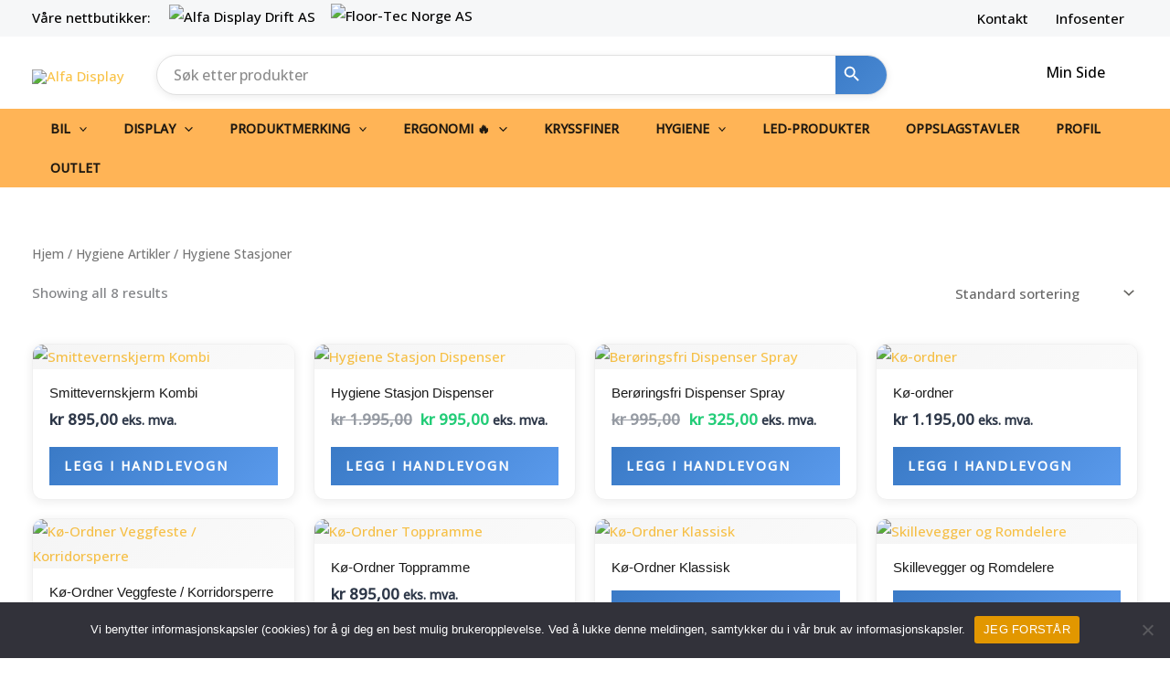

--- FILE ---
content_type: text/html; charset=utf-8
request_url: https://www.google.com/recaptcha/api2/anchor?ar=1&k=6LdCHWsiAAAAAOelz7c2oSq00LHWs9JayFPi19vR&co=aHR0cHM6Ly9hbGZhZGlzcGxheS5ubzo0NDM.&hl=en&v=7gg7H51Q-naNfhmCP3_R47ho&size=normal&anchor-ms=20000&execute-ms=30000&cb=njpmn0fdrtfr
body_size: 48702
content:
<!DOCTYPE HTML><html dir="ltr" lang="en"><head><meta http-equiv="Content-Type" content="text/html; charset=UTF-8">
<meta http-equiv="X-UA-Compatible" content="IE=edge">
<title>reCAPTCHA</title>
<style type="text/css">
/* cyrillic-ext */
@font-face {
  font-family: 'Roboto';
  font-style: normal;
  font-weight: 400;
  font-stretch: 100%;
  src: url(//fonts.gstatic.com/s/roboto/v48/KFO7CnqEu92Fr1ME7kSn66aGLdTylUAMa3GUBHMdazTgWw.woff2) format('woff2');
  unicode-range: U+0460-052F, U+1C80-1C8A, U+20B4, U+2DE0-2DFF, U+A640-A69F, U+FE2E-FE2F;
}
/* cyrillic */
@font-face {
  font-family: 'Roboto';
  font-style: normal;
  font-weight: 400;
  font-stretch: 100%;
  src: url(//fonts.gstatic.com/s/roboto/v48/KFO7CnqEu92Fr1ME7kSn66aGLdTylUAMa3iUBHMdazTgWw.woff2) format('woff2');
  unicode-range: U+0301, U+0400-045F, U+0490-0491, U+04B0-04B1, U+2116;
}
/* greek-ext */
@font-face {
  font-family: 'Roboto';
  font-style: normal;
  font-weight: 400;
  font-stretch: 100%;
  src: url(//fonts.gstatic.com/s/roboto/v48/KFO7CnqEu92Fr1ME7kSn66aGLdTylUAMa3CUBHMdazTgWw.woff2) format('woff2');
  unicode-range: U+1F00-1FFF;
}
/* greek */
@font-face {
  font-family: 'Roboto';
  font-style: normal;
  font-weight: 400;
  font-stretch: 100%;
  src: url(//fonts.gstatic.com/s/roboto/v48/KFO7CnqEu92Fr1ME7kSn66aGLdTylUAMa3-UBHMdazTgWw.woff2) format('woff2');
  unicode-range: U+0370-0377, U+037A-037F, U+0384-038A, U+038C, U+038E-03A1, U+03A3-03FF;
}
/* math */
@font-face {
  font-family: 'Roboto';
  font-style: normal;
  font-weight: 400;
  font-stretch: 100%;
  src: url(//fonts.gstatic.com/s/roboto/v48/KFO7CnqEu92Fr1ME7kSn66aGLdTylUAMawCUBHMdazTgWw.woff2) format('woff2');
  unicode-range: U+0302-0303, U+0305, U+0307-0308, U+0310, U+0312, U+0315, U+031A, U+0326-0327, U+032C, U+032F-0330, U+0332-0333, U+0338, U+033A, U+0346, U+034D, U+0391-03A1, U+03A3-03A9, U+03B1-03C9, U+03D1, U+03D5-03D6, U+03F0-03F1, U+03F4-03F5, U+2016-2017, U+2034-2038, U+203C, U+2040, U+2043, U+2047, U+2050, U+2057, U+205F, U+2070-2071, U+2074-208E, U+2090-209C, U+20D0-20DC, U+20E1, U+20E5-20EF, U+2100-2112, U+2114-2115, U+2117-2121, U+2123-214F, U+2190, U+2192, U+2194-21AE, U+21B0-21E5, U+21F1-21F2, U+21F4-2211, U+2213-2214, U+2216-22FF, U+2308-230B, U+2310, U+2319, U+231C-2321, U+2336-237A, U+237C, U+2395, U+239B-23B7, U+23D0, U+23DC-23E1, U+2474-2475, U+25AF, U+25B3, U+25B7, U+25BD, U+25C1, U+25CA, U+25CC, U+25FB, U+266D-266F, U+27C0-27FF, U+2900-2AFF, U+2B0E-2B11, U+2B30-2B4C, U+2BFE, U+3030, U+FF5B, U+FF5D, U+1D400-1D7FF, U+1EE00-1EEFF;
}
/* symbols */
@font-face {
  font-family: 'Roboto';
  font-style: normal;
  font-weight: 400;
  font-stretch: 100%;
  src: url(//fonts.gstatic.com/s/roboto/v48/KFO7CnqEu92Fr1ME7kSn66aGLdTylUAMaxKUBHMdazTgWw.woff2) format('woff2');
  unicode-range: U+0001-000C, U+000E-001F, U+007F-009F, U+20DD-20E0, U+20E2-20E4, U+2150-218F, U+2190, U+2192, U+2194-2199, U+21AF, U+21E6-21F0, U+21F3, U+2218-2219, U+2299, U+22C4-22C6, U+2300-243F, U+2440-244A, U+2460-24FF, U+25A0-27BF, U+2800-28FF, U+2921-2922, U+2981, U+29BF, U+29EB, U+2B00-2BFF, U+4DC0-4DFF, U+FFF9-FFFB, U+10140-1018E, U+10190-1019C, U+101A0, U+101D0-101FD, U+102E0-102FB, U+10E60-10E7E, U+1D2C0-1D2D3, U+1D2E0-1D37F, U+1F000-1F0FF, U+1F100-1F1AD, U+1F1E6-1F1FF, U+1F30D-1F30F, U+1F315, U+1F31C, U+1F31E, U+1F320-1F32C, U+1F336, U+1F378, U+1F37D, U+1F382, U+1F393-1F39F, U+1F3A7-1F3A8, U+1F3AC-1F3AF, U+1F3C2, U+1F3C4-1F3C6, U+1F3CA-1F3CE, U+1F3D4-1F3E0, U+1F3ED, U+1F3F1-1F3F3, U+1F3F5-1F3F7, U+1F408, U+1F415, U+1F41F, U+1F426, U+1F43F, U+1F441-1F442, U+1F444, U+1F446-1F449, U+1F44C-1F44E, U+1F453, U+1F46A, U+1F47D, U+1F4A3, U+1F4B0, U+1F4B3, U+1F4B9, U+1F4BB, U+1F4BF, U+1F4C8-1F4CB, U+1F4D6, U+1F4DA, U+1F4DF, U+1F4E3-1F4E6, U+1F4EA-1F4ED, U+1F4F7, U+1F4F9-1F4FB, U+1F4FD-1F4FE, U+1F503, U+1F507-1F50B, U+1F50D, U+1F512-1F513, U+1F53E-1F54A, U+1F54F-1F5FA, U+1F610, U+1F650-1F67F, U+1F687, U+1F68D, U+1F691, U+1F694, U+1F698, U+1F6AD, U+1F6B2, U+1F6B9-1F6BA, U+1F6BC, U+1F6C6-1F6CF, U+1F6D3-1F6D7, U+1F6E0-1F6EA, U+1F6F0-1F6F3, U+1F6F7-1F6FC, U+1F700-1F7FF, U+1F800-1F80B, U+1F810-1F847, U+1F850-1F859, U+1F860-1F887, U+1F890-1F8AD, U+1F8B0-1F8BB, U+1F8C0-1F8C1, U+1F900-1F90B, U+1F93B, U+1F946, U+1F984, U+1F996, U+1F9E9, U+1FA00-1FA6F, U+1FA70-1FA7C, U+1FA80-1FA89, U+1FA8F-1FAC6, U+1FACE-1FADC, U+1FADF-1FAE9, U+1FAF0-1FAF8, U+1FB00-1FBFF;
}
/* vietnamese */
@font-face {
  font-family: 'Roboto';
  font-style: normal;
  font-weight: 400;
  font-stretch: 100%;
  src: url(//fonts.gstatic.com/s/roboto/v48/KFO7CnqEu92Fr1ME7kSn66aGLdTylUAMa3OUBHMdazTgWw.woff2) format('woff2');
  unicode-range: U+0102-0103, U+0110-0111, U+0128-0129, U+0168-0169, U+01A0-01A1, U+01AF-01B0, U+0300-0301, U+0303-0304, U+0308-0309, U+0323, U+0329, U+1EA0-1EF9, U+20AB;
}
/* latin-ext */
@font-face {
  font-family: 'Roboto';
  font-style: normal;
  font-weight: 400;
  font-stretch: 100%;
  src: url(//fonts.gstatic.com/s/roboto/v48/KFO7CnqEu92Fr1ME7kSn66aGLdTylUAMa3KUBHMdazTgWw.woff2) format('woff2');
  unicode-range: U+0100-02BA, U+02BD-02C5, U+02C7-02CC, U+02CE-02D7, U+02DD-02FF, U+0304, U+0308, U+0329, U+1D00-1DBF, U+1E00-1E9F, U+1EF2-1EFF, U+2020, U+20A0-20AB, U+20AD-20C0, U+2113, U+2C60-2C7F, U+A720-A7FF;
}
/* latin */
@font-face {
  font-family: 'Roboto';
  font-style: normal;
  font-weight: 400;
  font-stretch: 100%;
  src: url(//fonts.gstatic.com/s/roboto/v48/KFO7CnqEu92Fr1ME7kSn66aGLdTylUAMa3yUBHMdazQ.woff2) format('woff2');
  unicode-range: U+0000-00FF, U+0131, U+0152-0153, U+02BB-02BC, U+02C6, U+02DA, U+02DC, U+0304, U+0308, U+0329, U+2000-206F, U+20AC, U+2122, U+2191, U+2193, U+2212, U+2215, U+FEFF, U+FFFD;
}
/* cyrillic-ext */
@font-face {
  font-family: 'Roboto';
  font-style: normal;
  font-weight: 500;
  font-stretch: 100%;
  src: url(//fonts.gstatic.com/s/roboto/v48/KFO7CnqEu92Fr1ME7kSn66aGLdTylUAMa3GUBHMdazTgWw.woff2) format('woff2');
  unicode-range: U+0460-052F, U+1C80-1C8A, U+20B4, U+2DE0-2DFF, U+A640-A69F, U+FE2E-FE2F;
}
/* cyrillic */
@font-face {
  font-family: 'Roboto';
  font-style: normal;
  font-weight: 500;
  font-stretch: 100%;
  src: url(//fonts.gstatic.com/s/roboto/v48/KFO7CnqEu92Fr1ME7kSn66aGLdTylUAMa3iUBHMdazTgWw.woff2) format('woff2');
  unicode-range: U+0301, U+0400-045F, U+0490-0491, U+04B0-04B1, U+2116;
}
/* greek-ext */
@font-face {
  font-family: 'Roboto';
  font-style: normal;
  font-weight: 500;
  font-stretch: 100%;
  src: url(//fonts.gstatic.com/s/roboto/v48/KFO7CnqEu92Fr1ME7kSn66aGLdTylUAMa3CUBHMdazTgWw.woff2) format('woff2');
  unicode-range: U+1F00-1FFF;
}
/* greek */
@font-face {
  font-family: 'Roboto';
  font-style: normal;
  font-weight: 500;
  font-stretch: 100%;
  src: url(//fonts.gstatic.com/s/roboto/v48/KFO7CnqEu92Fr1ME7kSn66aGLdTylUAMa3-UBHMdazTgWw.woff2) format('woff2');
  unicode-range: U+0370-0377, U+037A-037F, U+0384-038A, U+038C, U+038E-03A1, U+03A3-03FF;
}
/* math */
@font-face {
  font-family: 'Roboto';
  font-style: normal;
  font-weight: 500;
  font-stretch: 100%;
  src: url(//fonts.gstatic.com/s/roboto/v48/KFO7CnqEu92Fr1ME7kSn66aGLdTylUAMawCUBHMdazTgWw.woff2) format('woff2');
  unicode-range: U+0302-0303, U+0305, U+0307-0308, U+0310, U+0312, U+0315, U+031A, U+0326-0327, U+032C, U+032F-0330, U+0332-0333, U+0338, U+033A, U+0346, U+034D, U+0391-03A1, U+03A3-03A9, U+03B1-03C9, U+03D1, U+03D5-03D6, U+03F0-03F1, U+03F4-03F5, U+2016-2017, U+2034-2038, U+203C, U+2040, U+2043, U+2047, U+2050, U+2057, U+205F, U+2070-2071, U+2074-208E, U+2090-209C, U+20D0-20DC, U+20E1, U+20E5-20EF, U+2100-2112, U+2114-2115, U+2117-2121, U+2123-214F, U+2190, U+2192, U+2194-21AE, U+21B0-21E5, U+21F1-21F2, U+21F4-2211, U+2213-2214, U+2216-22FF, U+2308-230B, U+2310, U+2319, U+231C-2321, U+2336-237A, U+237C, U+2395, U+239B-23B7, U+23D0, U+23DC-23E1, U+2474-2475, U+25AF, U+25B3, U+25B7, U+25BD, U+25C1, U+25CA, U+25CC, U+25FB, U+266D-266F, U+27C0-27FF, U+2900-2AFF, U+2B0E-2B11, U+2B30-2B4C, U+2BFE, U+3030, U+FF5B, U+FF5D, U+1D400-1D7FF, U+1EE00-1EEFF;
}
/* symbols */
@font-face {
  font-family: 'Roboto';
  font-style: normal;
  font-weight: 500;
  font-stretch: 100%;
  src: url(//fonts.gstatic.com/s/roboto/v48/KFO7CnqEu92Fr1ME7kSn66aGLdTylUAMaxKUBHMdazTgWw.woff2) format('woff2');
  unicode-range: U+0001-000C, U+000E-001F, U+007F-009F, U+20DD-20E0, U+20E2-20E4, U+2150-218F, U+2190, U+2192, U+2194-2199, U+21AF, U+21E6-21F0, U+21F3, U+2218-2219, U+2299, U+22C4-22C6, U+2300-243F, U+2440-244A, U+2460-24FF, U+25A0-27BF, U+2800-28FF, U+2921-2922, U+2981, U+29BF, U+29EB, U+2B00-2BFF, U+4DC0-4DFF, U+FFF9-FFFB, U+10140-1018E, U+10190-1019C, U+101A0, U+101D0-101FD, U+102E0-102FB, U+10E60-10E7E, U+1D2C0-1D2D3, U+1D2E0-1D37F, U+1F000-1F0FF, U+1F100-1F1AD, U+1F1E6-1F1FF, U+1F30D-1F30F, U+1F315, U+1F31C, U+1F31E, U+1F320-1F32C, U+1F336, U+1F378, U+1F37D, U+1F382, U+1F393-1F39F, U+1F3A7-1F3A8, U+1F3AC-1F3AF, U+1F3C2, U+1F3C4-1F3C6, U+1F3CA-1F3CE, U+1F3D4-1F3E0, U+1F3ED, U+1F3F1-1F3F3, U+1F3F5-1F3F7, U+1F408, U+1F415, U+1F41F, U+1F426, U+1F43F, U+1F441-1F442, U+1F444, U+1F446-1F449, U+1F44C-1F44E, U+1F453, U+1F46A, U+1F47D, U+1F4A3, U+1F4B0, U+1F4B3, U+1F4B9, U+1F4BB, U+1F4BF, U+1F4C8-1F4CB, U+1F4D6, U+1F4DA, U+1F4DF, U+1F4E3-1F4E6, U+1F4EA-1F4ED, U+1F4F7, U+1F4F9-1F4FB, U+1F4FD-1F4FE, U+1F503, U+1F507-1F50B, U+1F50D, U+1F512-1F513, U+1F53E-1F54A, U+1F54F-1F5FA, U+1F610, U+1F650-1F67F, U+1F687, U+1F68D, U+1F691, U+1F694, U+1F698, U+1F6AD, U+1F6B2, U+1F6B9-1F6BA, U+1F6BC, U+1F6C6-1F6CF, U+1F6D3-1F6D7, U+1F6E0-1F6EA, U+1F6F0-1F6F3, U+1F6F7-1F6FC, U+1F700-1F7FF, U+1F800-1F80B, U+1F810-1F847, U+1F850-1F859, U+1F860-1F887, U+1F890-1F8AD, U+1F8B0-1F8BB, U+1F8C0-1F8C1, U+1F900-1F90B, U+1F93B, U+1F946, U+1F984, U+1F996, U+1F9E9, U+1FA00-1FA6F, U+1FA70-1FA7C, U+1FA80-1FA89, U+1FA8F-1FAC6, U+1FACE-1FADC, U+1FADF-1FAE9, U+1FAF0-1FAF8, U+1FB00-1FBFF;
}
/* vietnamese */
@font-face {
  font-family: 'Roboto';
  font-style: normal;
  font-weight: 500;
  font-stretch: 100%;
  src: url(//fonts.gstatic.com/s/roboto/v48/KFO7CnqEu92Fr1ME7kSn66aGLdTylUAMa3OUBHMdazTgWw.woff2) format('woff2');
  unicode-range: U+0102-0103, U+0110-0111, U+0128-0129, U+0168-0169, U+01A0-01A1, U+01AF-01B0, U+0300-0301, U+0303-0304, U+0308-0309, U+0323, U+0329, U+1EA0-1EF9, U+20AB;
}
/* latin-ext */
@font-face {
  font-family: 'Roboto';
  font-style: normal;
  font-weight: 500;
  font-stretch: 100%;
  src: url(//fonts.gstatic.com/s/roboto/v48/KFO7CnqEu92Fr1ME7kSn66aGLdTylUAMa3KUBHMdazTgWw.woff2) format('woff2');
  unicode-range: U+0100-02BA, U+02BD-02C5, U+02C7-02CC, U+02CE-02D7, U+02DD-02FF, U+0304, U+0308, U+0329, U+1D00-1DBF, U+1E00-1E9F, U+1EF2-1EFF, U+2020, U+20A0-20AB, U+20AD-20C0, U+2113, U+2C60-2C7F, U+A720-A7FF;
}
/* latin */
@font-face {
  font-family: 'Roboto';
  font-style: normal;
  font-weight: 500;
  font-stretch: 100%;
  src: url(//fonts.gstatic.com/s/roboto/v48/KFO7CnqEu92Fr1ME7kSn66aGLdTylUAMa3yUBHMdazQ.woff2) format('woff2');
  unicode-range: U+0000-00FF, U+0131, U+0152-0153, U+02BB-02BC, U+02C6, U+02DA, U+02DC, U+0304, U+0308, U+0329, U+2000-206F, U+20AC, U+2122, U+2191, U+2193, U+2212, U+2215, U+FEFF, U+FFFD;
}
/* cyrillic-ext */
@font-face {
  font-family: 'Roboto';
  font-style: normal;
  font-weight: 900;
  font-stretch: 100%;
  src: url(//fonts.gstatic.com/s/roboto/v48/KFO7CnqEu92Fr1ME7kSn66aGLdTylUAMa3GUBHMdazTgWw.woff2) format('woff2');
  unicode-range: U+0460-052F, U+1C80-1C8A, U+20B4, U+2DE0-2DFF, U+A640-A69F, U+FE2E-FE2F;
}
/* cyrillic */
@font-face {
  font-family: 'Roboto';
  font-style: normal;
  font-weight: 900;
  font-stretch: 100%;
  src: url(//fonts.gstatic.com/s/roboto/v48/KFO7CnqEu92Fr1ME7kSn66aGLdTylUAMa3iUBHMdazTgWw.woff2) format('woff2');
  unicode-range: U+0301, U+0400-045F, U+0490-0491, U+04B0-04B1, U+2116;
}
/* greek-ext */
@font-face {
  font-family: 'Roboto';
  font-style: normal;
  font-weight: 900;
  font-stretch: 100%;
  src: url(//fonts.gstatic.com/s/roboto/v48/KFO7CnqEu92Fr1ME7kSn66aGLdTylUAMa3CUBHMdazTgWw.woff2) format('woff2');
  unicode-range: U+1F00-1FFF;
}
/* greek */
@font-face {
  font-family: 'Roboto';
  font-style: normal;
  font-weight: 900;
  font-stretch: 100%;
  src: url(//fonts.gstatic.com/s/roboto/v48/KFO7CnqEu92Fr1ME7kSn66aGLdTylUAMa3-UBHMdazTgWw.woff2) format('woff2');
  unicode-range: U+0370-0377, U+037A-037F, U+0384-038A, U+038C, U+038E-03A1, U+03A3-03FF;
}
/* math */
@font-face {
  font-family: 'Roboto';
  font-style: normal;
  font-weight: 900;
  font-stretch: 100%;
  src: url(//fonts.gstatic.com/s/roboto/v48/KFO7CnqEu92Fr1ME7kSn66aGLdTylUAMawCUBHMdazTgWw.woff2) format('woff2');
  unicode-range: U+0302-0303, U+0305, U+0307-0308, U+0310, U+0312, U+0315, U+031A, U+0326-0327, U+032C, U+032F-0330, U+0332-0333, U+0338, U+033A, U+0346, U+034D, U+0391-03A1, U+03A3-03A9, U+03B1-03C9, U+03D1, U+03D5-03D6, U+03F0-03F1, U+03F4-03F5, U+2016-2017, U+2034-2038, U+203C, U+2040, U+2043, U+2047, U+2050, U+2057, U+205F, U+2070-2071, U+2074-208E, U+2090-209C, U+20D0-20DC, U+20E1, U+20E5-20EF, U+2100-2112, U+2114-2115, U+2117-2121, U+2123-214F, U+2190, U+2192, U+2194-21AE, U+21B0-21E5, U+21F1-21F2, U+21F4-2211, U+2213-2214, U+2216-22FF, U+2308-230B, U+2310, U+2319, U+231C-2321, U+2336-237A, U+237C, U+2395, U+239B-23B7, U+23D0, U+23DC-23E1, U+2474-2475, U+25AF, U+25B3, U+25B7, U+25BD, U+25C1, U+25CA, U+25CC, U+25FB, U+266D-266F, U+27C0-27FF, U+2900-2AFF, U+2B0E-2B11, U+2B30-2B4C, U+2BFE, U+3030, U+FF5B, U+FF5D, U+1D400-1D7FF, U+1EE00-1EEFF;
}
/* symbols */
@font-face {
  font-family: 'Roboto';
  font-style: normal;
  font-weight: 900;
  font-stretch: 100%;
  src: url(//fonts.gstatic.com/s/roboto/v48/KFO7CnqEu92Fr1ME7kSn66aGLdTylUAMaxKUBHMdazTgWw.woff2) format('woff2');
  unicode-range: U+0001-000C, U+000E-001F, U+007F-009F, U+20DD-20E0, U+20E2-20E4, U+2150-218F, U+2190, U+2192, U+2194-2199, U+21AF, U+21E6-21F0, U+21F3, U+2218-2219, U+2299, U+22C4-22C6, U+2300-243F, U+2440-244A, U+2460-24FF, U+25A0-27BF, U+2800-28FF, U+2921-2922, U+2981, U+29BF, U+29EB, U+2B00-2BFF, U+4DC0-4DFF, U+FFF9-FFFB, U+10140-1018E, U+10190-1019C, U+101A0, U+101D0-101FD, U+102E0-102FB, U+10E60-10E7E, U+1D2C0-1D2D3, U+1D2E0-1D37F, U+1F000-1F0FF, U+1F100-1F1AD, U+1F1E6-1F1FF, U+1F30D-1F30F, U+1F315, U+1F31C, U+1F31E, U+1F320-1F32C, U+1F336, U+1F378, U+1F37D, U+1F382, U+1F393-1F39F, U+1F3A7-1F3A8, U+1F3AC-1F3AF, U+1F3C2, U+1F3C4-1F3C6, U+1F3CA-1F3CE, U+1F3D4-1F3E0, U+1F3ED, U+1F3F1-1F3F3, U+1F3F5-1F3F7, U+1F408, U+1F415, U+1F41F, U+1F426, U+1F43F, U+1F441-1F442, U+1F444, U+1F446-1F449, U+1F44C-1F44E, U+1F453, U+1F46A, U+1F47D, U+1F4A3, U+1F4B0, U+1F4B3, U+1F4B9, U+1F4BB, U+1F4BF, U+1F4C8-1F4CB, U+1F4D6, U+1F4DA, U+1F4DF, U+1F4E3-1F4E6, U+1F4EA-1F4ED, U+1F4F7, U+1F4F9-1F4FB, U+1F4FD-1F4FE, U+1F503, U+1F507-1F50B, U+1F50D, U+1F512-1F513, U+1F53E-1F54A, U+1F54F-1F5FA, U+1F610, U+1F650-1F67F, U+1F687, U+1F68D, U+1F691, U+1F694, U+1F698, U+1F6AD, U+1F6B2, U+1F6B9-1F6BA, U+1F6BC, U+1F6C6-1F6CF, U+1F6D3-1F6D7, U+1F6E0-1F6EA, U+1F6F0-1F6F3, U+1F6F7-1F6FC, U+1F700-1F7FF, U+1F800-1F80B, U+1F810-1F847, U+1F850-1F859, U+1F860-1F887, U+1F890-1F8AD, U+1F8B0-1F8BB, U+1F8C0-1F8C1, U+1F900-1F90B, U+1F93B, U+1F946, U+1F984, U+1F996, U+1F9E9, U+1FA00-1FA6F, U+1FA70-1FA7C, U+1FA80-1FA89, U+1FA8F-1FAC6, U+1FACE-1FADC, U+1FADF-1FAE9, U+1FAF0-1FAF8, U+1FB00-1FBFF;
}
/* vietnamese */
@font-face {
  font-family: 'Roboto';
  font-style: normal;
  font-weight: 900;
  font-stretch: 100%;
  src: url(//fonts.gstatic.com/s/roboto/v48/KFO7CnqEu92Fr1ME7kSn66aGLdTylUAMa3OUBHMdazTgWw.woff2) format('woff2');
  unicode-range: U+0102-0103, U+0110-0111, U+0128-0129, U+0168-0169, U+01A0-01A1, U+01AF-01B0, U+0300-0301, U+0303-0304, U+0308-0309, U+0323, U+0329, U+1EA0-1EF9, U+20AB;
}
/* latin-ext */
@font-face {
  font-family: 'Roboto';
  font-style: normal;
  font-weight: 900;
  font-stretch: 100%;
  src: url(//fonts.gstatic.com/s/roboto/v48/KFO7CnqEu92Fr1ME7kSn66aGLdTylUAMa3KUBHMdazTgWw.woff2) format('woff2');
  unicode-range: U+0100-02BA, U+02BD-02C5, U+02C7-02CC, U+02CE-02D7, U+02DD-02FF, U+0304, U+0308, U+0329, U+1D00-1DBF, U+1E00-1E9F, U+1EF2-1EFF, U+2020, U+20A0-20AB, U+20AD-20C0, U+2113, U+2C60-2C7F, U+A720-A7FF;
}
/* latin */
@font-face {
  font-family: 'Roboto';
  font-style: normal;
  font-weight: 900;
  font-stretch: 100%;
  src: url(//fonts.gstatic.com/s/roboto/v48/KFO7CnqEu92Fr1ME7kSn66aGLdTylUAMa3yUBHMdazQ.woff2) format('woff2');
  unicode-range: U+0000-00FF, U+0131, U+0152-0153, U+02BB-02BC, U+02C6, U+02DA, U+02DC, U+0304, U+0308, U+0329, U+2000-206F, U+20AC, U+2122, U+2191, U+2193, U+2212, U+2215, U+FEFF, U+FFFD;
}

</style>
<link rel="stylesheet" type="text/css" href="https://www.gstatic.com/recaptcha/releases/7gg7H51Q-naNfhmCP3_R47ho/styles__ltr.css">
<script nonce="xixA-FIKBXQnXfJxXpG64A" type="text/javascript">window['__recaptcha_api'] = 'https://www.google.com/recaptcha/api2/';</script>
<script type="text/javascript" src="https://www.gstatic.com/recaptcha/releases/7gg7H51Q-naNfhmCP3_R47ho/recaptcha__en.js" nonce="xixA-FIKBXQnXfJxXpG64A">
      
    </script></head>
<body><div id="rc-anchor-alert" class="rc-anchor-alert"></div>
<input type="hidden" id="recaptcha-token" value="[base64]">
<script type="text/javascript" nonce="xixA-FIKBXQnXfJxXpG64A">
      recaptcha.anchor.Main.init("[\x22ainput\x22,[\x22bgdata\x22,\x22\x22,\[base64]/[base64]/UltIKytdPWE6KGE8MjA0OD9SW0grK109YT4+NnwxOTI6KChhJjY0NTEyKT09NTUyOTYmJnErMTxoLmxlbmd0aCYmKGguY2hhckNvZGVBdChxKzEpJjY0NTEyKT09NTYzMjA/[base64]/MjU1OlI/[base64]/[base64]/[base64]/[base64]/[base64]/[base64]/[base64]/[base64]/[base64]/[base64]\x22,\[base64]\x22,\[base64]/CrXzDhcKAJXjCrMK+wqE5wq3Ckx/DjSMVw5IHN8K/[base64]/DhsOHbsKNSVgfPcOcAMOnw73DmD3DoMOqwqYlw7BvPEp7w4fCsCQRV8OLwr02wqbCkcKUPEsvw4jDiTJ9wr/DsxhqL0jCp2/DssOLcltcw5PDvMOuw7ULwoTDq27Ct1DCv3DDg1Y3LQXCs8K0w79wKcKdGDh8w60aw48awrjDugcgAsONw7rDgsKuwq7DhcKrJsK8CMOXH8O0T8KwBsKJw7fCm8OxasK/cXNlwp3CksKhFsKmV8OlSB/DvgvCscOWwoTDkcOjAjxJw6LDksOlwrl3w5rCvcO+woTDr8KzPF3DsEvCtGPDgUzCs8KiFUTDjHslZMOEw4otCcOZSsOOw4UCw4LDtXfDihYdw5DCn8OUw7UzRsK4GjQAK8O/[base64]/[base64]/Cnx5FRyc1w4XDlcK4eAfCvsOnwrDDo8Ocw6E2LWNOwozCicK9w4cPCcK3w4LCtcKyJcKHw4TCuMKkwoPCn1Y8HsK6wpkbw5oUI8KDwqXCssKRdQLCgsOSdAXCu8KqJB7DlcKiwo/Ds2jCp0fCgMODw54Zw6nDmcKpGknDqWnCt2TCm8KqwpPDvR3CsU8Iw7lnEsKlXMKhw67DkQXCuwbDs2jDhQlcBl4WwrgZwofCk1kxWMOZCsOYw48SIzUNwqkEdmPDjRbDu8OIw6/DvsKTwqtVwoR0w45Jf8OGwrIwwqnDssKcw5QGw7rCv8KFdsOpa8OvIsOoM3MPwoQEw51XMcOdwqMOBQLChsKdGsKTIy7CvsO6wojDtgDDrsOrwqc9w41lwqEpw5nDoTQ7P8O7TEd4IMKDw71pLwsFwpzDmhrCiD9Jw4HDm03Dq3/[base64]/CrMO9wqxYZQh2FMKlw65Awo7DkMODQsO6bsObw5/CpsKMCW4uwqHCm8KdI8K3ScKqwp/CicOsw7xDcSQGIcO6cwVQFH4Vw4nCm8KZVW9GZnNtIcKLwq9iw4JKw6MdwpcKw5bCsW0UBcOnw7UrYsOTwq3CghI/[base64]/Dl8OfbAjDlzzDksOgMw/CrwTDksKFwo9bSMO2Kww6w71zwr3Cu8Kdw7RrCxw+w5/[base64]/UsOZNmrDo20Nw51oMnTDqxcPCDXCncK2EcKHw43Dkkoow6IDw4c3wrDDpj1awp/DscO6w7ZkwoDDqsKYw4gVVcOhwoHDuDkCX8K9LsOHHgIMwqJXez3Dh8KaSMKTw5U5QMKhcEnDh2/[base64]/CpcOHTzjDli3DqnLCggPCpMOyw5Q0DMKPwoTCsDrCgcKxFCHDlWowXiRmUcKJSsK+ezvDoTJlw5kYW27DisOsw5/Cr8O7fCMEw7TCrEZAFnTCv8KQwp/DtMKZw6rDv8OWw4zDm8OBw4ZYfTfDqsKfGyt/EMK5w7hdwr/Dp8OVw4LCoWbDjMKjw6LCl8K9w44iTsKHOHfDjsKofMK1dcOYw6jDjA9wwo8QwrMLS8KGJyLDjcKJw4zCm2HDu8O/wrvCssOTHjwFw4zClMKVwo/Dj0tYw7wZVcKow7xpBMOywohtwppoQFh4RkTClBxiYR5mw75lwq3DmsKBwpDCnCFRwo9Twpw8O00Ewp/DkMORdcO9WsK8VcKPaCo6wrZjw7bDsH3DiGPCkWA/OsKjwr0qK8Opw7Apw7zDh1DCu0E9wrDCgsKAw5TCosO8N8OjwrTDisKxwo56T8KmVgQpw5TCk8O3w6zCmF82WzElP8OqLD/[base64]/[base64]/ZsO5wrV4wpvCgTVbbFDDjT7CknV9cHttw5/DhHHChMOKNibDmsKLb8KVFsKIM2HCl8KGwrzDtcK2IRfCpk/Dlmc3w7nCg8KOwoHCksO7w7svcArCvsOhwr53CsKRw6nDqVPCvcOVwrDDtRVDWcKIw5IkF8Krw5PCtlhrBnPCp0k/[base64]/[base64]/wpIYKsOZw4lnfF8gXyUkw5LCscK0IsO6w43DqcORV8O/w4ByPMOHNkTCiWHDkEvDn8ONw43Cgxs/wrJHF8KXCcKPPsKjNcOkczXDvcOXwqh+BgPDq0NEw4DCjSZXwqZcQFcWw6oxw7lZw7DCksKoM8K1Eho/w6h/PMK7wp/ClcOlVzvCvzgTwqU7woXDjsKcLkzCk8OKSHTDlsKSwr3CqMOZw57CssKuXMOWdmDDkMKWPMOjwo05GhTDlsOrwqZ+V8K3w5bDhxMhfMOMQsKtwofCssKdOzHCjcKXQcKsw6fCjVfClTPCqsKNCxwiwo3DjsO9Xh4Uw4dTwo8pTsOPwq5UHMKEwpvDoR/CnQ4bMcK/w6PCiwdBw6XCiA1Ow6FvwrMew4Y/EHfDsQfCs2/Cg8ORWMO2FsKew5rCrMK2wqMSwrrDrsKkNcOYw5x5w7t6Vyk/ZgU2wr3CiMKMRi3Dr8KdE8KAD8KFQVvCpsOrw5jDhz83UwHClcKOD8O4wrx7cTDDkBlRwpfDh2vCnGPDl8KJRMOSYQHDuWbCok7DuMOjw6fDssOQwpzDiHoVwojDlMOGOMOUw5AKRMOgQ8Oowr8xJ8OOwoI/[base64]/[base64]/DpsKdw4zDjcOfVgN4IMKzbD/CnRQqw57CvcKVL8KUw7DDoR/DvjzDnm3Cli7Cq8OnwrnDncKHw4cLwoLDjUjDhcKWZBt9w58wwojDmMOIwpLDmsOFwrFWw4TDu8KPIxHCpGHChE1+KMOzWMO5CGF8bznDlVxkw4Azwq3DrhYMwpA3w7BlGE/DhsKuwoPDvMO/TMO9CMOiflnDtk/CmVLCu8K2KnnCvsKfHypbwrrCvHHCtsKGwp3DhjrCrRI6w6h0S8OAcnUHwp1oFxLCgcK9w49hw5dhXnHCqmtEwpN3wqvCtW3Co8Kxw7ILNULDmDjCpsK7UMKaw71ww6gYO8O2w6TCh1HCuw/DrsOYf8Kea3XDlDskJsONEx0Qw4rCnsOnVjnDlcK9w4EEbCTDqcKvw5DDo8O/[base64]/w49bZ23DgmtsNcKow6g2wqTDin3Cj03DvMOXwoLDlkTDtMK6w7zDs8KTY2BJBcKvwr/[base64]/CpQ4sVsOtw63DucOfw53CksK1wpvDssOtNhrCkcKdU8KbwrnCrBNBF8O8wprCp8K9wrnCmk7ClMKvPC9UaMOqPsKIfiJkVMOiBCHDlMK8HwQbw60OclJjwqXCrMOgw7vDgcObahpHwqMrwrZnw5DDmQkBwrMDw73CgsOrXMOtw7TCp1vChcKFZgBYXMK/wozCn3oEOirChSHCri5cw4zCh8OCZDTCoSswIsKpwrvDslDChMKCwq9Nwr1DDUcsAEdTw5fCh8OQwplpJU/DujXDu8Oow4vDsSPDqcO2PwXDtsK2IcKmcsKTwrnCuyTDpMKUw5/CnS3DqcOww6/DvsO4w55tw710QcK3bHPCmsK+wp7CkHvCtcOGw6bDtB4fPcOnwqjDkg7CsXHChMKvC1bDphzDj8OcTmnCgHobd8KjwqHCniQyKw3Ci8OOw5QlTRMQw5vDlgXDrhxzSH1Iw5PDrSEfXWocClfCjXRCwp/DuULCs2/Dv8OlwrjCnVckwpMTdcOtw7XCoMK+wqvDvxguwqxewozDnMKQEzMNw5HDgcKpwovCu13DkcOoDxMjwrlHFVIOw6nDikw5wrtpw7o8dsKDf2E/w6x0KMOrw7QJccKtwpDDocO/wrwVw57CicOwRMKaw5LDuMOCIMOvccKTw5o0wobDtCdHP0zCilYjAhvDmMK9wpLDg8OPwqTCsMOAwqLCj1Fuwr3Dq8KGw6HCtB1FLcKcWhcRQRnDgTHDnG3CqcK2cMORPh8oIsOqw6toVcKgA8OowoAQPMKzwrrDk8Kpw6IGf2pmUiomwp/DtgxdP8K3fFHDj8OdRljDkjDCmsOrw7Eiw7rDi8OGwpIDcsK0w7wGwpPCmTXCjMKGwq8vbMKYQQTDpsKQFVlIwqYVVG3DjsOIw7HDksOVwo00dcK/Hj8Aw480wp81w7bDjTsFHcK6w7jCpcOvw7rCscOKwpDDjS9Lwr/[base64]/[base64]/Dl8KNwqohwrV9MCdbQcO0wrnDmTAuwoXDjMKjfMOdw6rDgMKOw4jDjsOqwrnDkcKHwo7CozbCi0bCm8KSwoN5WcK0wrY2MWTDvVgEHjXDnMObdMK6UcOHwrjDqxxDZMKbPG7Di8KUb8O8wrNPwqhnw69fHsKGw4J/dsOeXBtKwrMXw5HDoDrDmWMpM3fCvU7DnRB1w4c/wqbCqXg4w57Ds8KlwqE4Fl/DvzXDqsOuNn/DqcOywqgYPsODwp3DmzwWw5spwpPCssOjw6sZwoxrJUTClSk7w5J/wrbDjcOiDn/Cmk8tNmHCi8K2wptow5fCkxnDlsOLw4XCh8KZCQw2wohgw4MnA8OCRMKww4LCgsOuwqTCusKSw6xbdkLCmiBRNWBfw75DJsKHwqZjwq9Two7DvcKrd8OPNzHCmF/Di0PCpsOuQkEVwozDtMOIVRnDj1IBwqjClMKaw6HDtHU6wqMmKmrCq8OBwrtbwrpuwqo2wrXDhx/[base64]/Do2wqwpDCsMK5wpzDpyXDkSnDrHjDh2ciw53CpFMpbMKldjPDqsOWEcKnw4jCiykmAcKsIx/ClGTCsxk3w4Fzwr/CmSbDmQ3DlFXChW5xZ8OCE8KvJ8OPYGfDtMOfwrdmw77Du8OBwrPCpcO3wpnCoMO3wrLDssOfwpoIK35SV2nCoMKfSUdUw51jw5B3wpnDhxrCkMOjPyHCng3ChkrCsW9/[base64]/[base64]/[base64]/[base64]/ClyFFw4tLJcKwYsOzYcKtRsKITEfDiyp3cxx4w6DCocKtU8OdKS/Do8OzQ8K8w4pXwoLCsVXCosOmw5vCmiDCpsKawpDDuXLDsznCo8O4w5DDm8KdFsOVOsKlw795ZcKMw55XwrXCjcKPbsOjwq3DoHdZwoHDgRYLw4dbwoPCpj4xwpLDj8ONw69WGMKabMK7cmLCrRJ/TX1vNMKoZ8O5w5hBO0PDrQLCimvDmcOOwpbDsyAtwqjDtVfCujXCkcKdCsOnb8KQwpzDoMOsf8Kzwp/Co8KYLcKfw7VOwrktCMOKH8KnYsOHw68CYUPCssOXw7rDt0FSC0vCjMOqXMKEwqV4fsKQw4XDq8K2wrbCnsKswoHCrz3Ci8KgdcKYGMKFfMOOwrxyOsOMwqIYw5J3w7tReUrDhsOXbcO7FBPDpMK/w7vCl39qwqJlBGkCwpXCnyzDpMKBw5cNw5QiDEbDvMO9f8OdCT0iMcKPwprClDrCg2LDrsKjKsOqw51qw5/[base64]/DsVMPw6LDmMK6wrPCuMOsw6jCqGUFw5Etw7nDrMOmwrnDr23CqsKFw7toHA8dOHzCtXlFWk7Drz/Dm1ddU8K/w7DDp3DCsnd8EsKkwoR1MsKLPgTCksKCw7wuGcOgJivClsO4wqTCnsOjwoLCjQTCmVIHQVEpw73CqMOSGsKNa3hcMsO/w5dQw53ClsOzw7/Dq8KAwqXDpsKQEnfDmF4nwp1Iw5/[base64]/w7okw47Dvglcw7Y9XQgYX8K7woIrN8KWZ2xHwrrDm8KGwq0Mw5wxw403XMOBw7rCgsOHL8OAOXhawojCu8Oow7zDvUPDpTnDm8KBfMKLHVs/w6HCmMK7wrMoLV94w6rDp1XCosOLVMKvw7hNaQvDiTTCqz9Lwr5VKipNw5wCw4nDkcKTMnrCk2XDvsOxRibDmALDoMOvwqtgwr7Du8OzJ0zDs007HgDDq8O7wpPCuMORwrldVcOMXcK/wrk2Dho6XMOJwrwgwoViNUhnNA5NIMOww7lAIBc2DivCvsOmKsK/w5bDukjCvcK3ZAvCrU3CkUxFfcOnw7FQw4TCvcOGw59Sw6h0wrc7O0AXFUk2YknCnMKwR8KBeBJlUsK+wpxiSsOzwpw/S8KGEn9QwqFSVsOiwqvCisKsSTtqw4k4w5fCnT3CkcKCw7okIWfCsMKRw5bCixQ3PMK5wpDCjRDDh8ORwoo9wop2Z3PCqsKCwo/[base64]/ci/[base64]/[base64]/Y8KSLsOBVMKUOMOFw7rCtH/CucKMfFRewpRwWMOFN1JAHcKvA8Kmw5nCvMKXwpLClcOcI8ODRgpbwrvCisKNw5c/woLDvXDCpMOdwrfCkVfCryTDonEqw5/CsxZWw5HCpE/[base64]/ClmDCsF7Chl3ChT9sYMKywozCnicrwpJZw4TCoXtdUnY7BF4OwoLDpCHDnsO+UgzCk8KQQl1SwqUlwqFaw5x8wr/Djm8Sw7DDqjnCmMO9DhTCtDw5wrfCk3IHFV7ChBU9aMOGRmLCnVgRw4nCqcKywpABel7CrFwMDcK/FcOpw5fDlwnCpAHDmsOoXMKhw6PCm8OmwqVSGwfDr8KSd8Klw4x9G8OBw7MWwrfChcKcFMKiw5kVw5MQZMOCL2PDsMKtw5B8wo/DuMKaw5HChMOGDzbDk8KSEhnCugDCuXjDl8KQw6UKOcOnaHccGwFhYxICw53CoB8jw6LDqTrDn8O8woMaw4/ChWhVBQjDvl0ZTEjDoBgqw4gdKRXCusKXwpfDqy5cwrF6wqPDksKIwqzClzvCjsOzwqUdwpbCucOgQMK5GhYSw6phAsKxVcKjQCxmUMKmw5XCgQrDnRB2w55SIcKjw5bDgMO6w4gfXcO0w5/[base64]/LcKSwp5SbcKUw4pROsOKw69VKT7CpHPDuAXCkMK3CMOVw5zCjW9hw40zwo47wpVAwq5Ewp54w6ZUwr7CgUPCrjzCvEPCmwFlw4hmbcKfw4dJNzhGLyECw41lwqsjwrTCnWQQa8KcWMKvWMOEw67DtidkNMOaw7jCs8K0w4LDiMOvw7XDgCIDwrMgAxPCusKzw61bKcK/Qy9NwpI/d8OWwpTCkmkxwo3CvCPDvMO+w7MbPGrDhMKzwo0MWHPDssOtBcOWaMOIw4UGw4cZMlfDvcO9O8KqEsK1LXzDj24ww77Cm8OyCmbCiUTCjDVvw7XCgmsxGcOgI8O/wqHClxwCwpjDj0/DiTnCo2/DkXbCuDrDo8KswpBPd8OOZF/DlDLCoMKlfcOcTjjDn1/CvF3DlxTCmsOZCwhHwpVZw5/DjcKmw5rDq0zCgcOVw6bCkcOyWxDCvnzCusOnfcOnfcOxBcKucsKowrHDv8O5w7MYT0PCiw3CmcOvdMKLwo7CuMOaNloDe8K/[base64]/[base64]/DpFN3eyHDpsOKWSLCm1jCi8K0ARc9S2XDqy/DisKJIhbDpk/DhMOwVMOow5EUw7LDpsO3wo9iwqrDiyRrwpvClgzCgBvDv8Ovw6EKRCvCqsOFw77CgA3DnMKyC8OBw4kFIcOFKWTCvcKTwpTDvGnDtX9Owo9JE3EbSEE4woYewrrDrU9RWcKTwol9NcKSw5PClMONwpbDmC5rwoIAw4MPw4FsZRzDt3cQPcKOwq/DhyvDvTd8AmfCi8O4DsO6w47Cnm3CtngRw6dIwqHCvA/DmjvCgMOwFsO2wrIjABjDjsOkMcOeMcK4Q8OED8OtFcKXwr7Cs1FAwpBIcnR4woV7wr5GEUAkAMKoEMOow4/ChcK5LFHDrwBJZxvDqSjCq0jCgsKDbMOHcXHCgBltP8OGwrLDucKgwqFrfnE+wrA2T3nCnlJlw4xCw69Swo7CilfDvsOMwp3Dk1XDjE9kwq3Dm8OmXsOuDX/DqMKGw6UwwqzCp3cqWcKlN8KIwrtBw5onwr8oIcK9RTkMwqvDlcK5w67CmHnDksK/w7wKw5w4eWM7w7smNWtBTcKpwp7DnHTCpcO1A8OUw5x4wrPCgQ9FwrDDuMKVwp1edMOvQ8KvwrRIw4/DjMKPDcKJBDMqwpIBwpTCn8ORHsObwrTChMKuwoPCswMbfMK6w7wccwpIwq/DtzHDmSHDv8K1cW7CggjCq8K9MgdYUzQhWMOdw5xVw6QnGQXDgzV3wpTDljcQwo/CtijCs8OHUip6wq5EWnc+w5NOasK9cMKYw4JzDcOPRR3CsFVjLR7DlsORLsK/VXI3YhzCtcO/EV3Dt1bCkH/DkEAbwqLCp8ONQMOzw4zDscOkw7HCmmQmw4TDswLCri3CjS0gw58/w5zCpsOAwpXDm8OcYcKIw5bDtsOLwpjDiXJWaS/CtcKtVsOpwql5dl5Cw6pBIxrDo8OKw5jDm8OOc3jCuT7DkEDCv8Ogwr4qZQPDuMOrw5h3w5PDj0ANasKBw78WfxnDhCVIwrfClsOtAMKhZsKww4cZS8OOw7/DosO0w6VYNsKQw4jDhglnQ8K3wq3ClFfCqcKNVHwQasOfMcK4wo97GcKPwpsuW3w3w7QywrQ2w4HCj1rDvcKaM38bwrIHw74jwo0Fw493E8KGb8KYZcOxwo8iw5QWw6bDtk4pwpUqw7fCphLDmDgGTSxgw4cpL8Kqwr/CtsOGwp7Du8Kdw6sHw59JwpMrw6cBw6DCtkvCpMOJIMKcd1daKMKMw4x+GcK5PwRCPcOLbwXCgysEwqdyd8KjKETCgwLChMKBMsOOw4rDt37DqA/DnhIiacOow67CjBpQfG7Dg8K0acKKwrwew6tywqLChcKeJicRDTkpPMOXeMONIMOVa8OyThVHCHtMwr8fecKiQ8KQccOQwrLDn8Kuw5E2wrnCojg7w5oOw7fCuMKoQsK5NG88wq7CuzseUVdbfSYhwphiasOHwpLDkWbChQ7Cil4nKsO2OsKMw6TDlMOtWRDCksK1VH/Ch8O/Q8OUSgYRJcOOwqLDh8Kfwp7CqlzDn8OZEcKJw4/[base64]/DnzQjw4/[base64]/CvxdEwrNLa8KawpDCu8KBw5nCisOQw4I3w5EvwqnDmsOfB8KAwprDuXg+SSrCrsOLw41+w7kywpM4wpvCsDwfRBEeXB1rGcKgLcO1CMKhwr/CicOUYsOYw4kfwrtTw51rMB3ClE88ez/DkzfClcKmwqXDhHNEAcOiw53CjsOPdsOHw5PDuRJIw5nDmHZDw4Q/[base64]/CgH4MBUzCvcKyNGV1V3omw63DoMOBDMOkw4gIwoUhSWpedsKWG8K1w4rDrcOaKsKHwohJwrXDuS3CvMO/w7fDs0U3w7oaw6TDrMK5KmpQA8OpCMKbXMOjwrx5w7cUCSnDqHc9D8KgwoE1w4DDhCrCoinDpBvCuMOMwr/CkMO+bxccWcO2w4PDkMOBw5DCo8OvDmLCqVfDh8OpTsKAw59awqDCnsOCwqVow65RcjgHw63Ci8KODcOLw5p/[base64]/Ct8Oww4fDkCA2w6LDkcK2XsKJL8OJBsKVwrvCtz3Ci8O+w58yw7F1wo/DqhbCpzwyHcK0w4TCoMOMwq0zYsO7wojDqsOwKivDlkDCqjnDn1BQLEjDh8KZwoxUOkXDjnVpEnwmwpV0w5/[base64]/DtV4Kw7vCiU/DghzDg3/ClcKLwpHCvQUdXMO/wrHDoVROw7PDokbCvwXDhMOvV8KCb27DkcOHw4DDhlvDmB8Fwp9BwonDjcK0OcKCXcO3bsOBwrYDw7ZqwoMhwrsxw53CjmPDlsK9wo/CssKjw4PDusO/w5NIARPDjVFKw50HHMOZwrRdd8O6XzxWwpsowpJowqHDpnvDmg3DqX7Dpk0wQg43E8KMYQzCt8OhwqBiAsO+LsOqw5TCvErCmsOoV8Oew7sxwoA6ASMcw40PwokyP8OQdMO3C1NfwprCocOmw5XCl8KUBMOyw6HDuMOcasKPXXXDjiHDsy3CgDTCrcOBwqbDl8KIw4/[base64]/GcKAGX3DqsKnw5DCg8O1wonDt8OPw7/DjV/[base64]/DvMKLwrzDnMKpwohSw5LDgsOqb2U9woDCnDnCisKuwpx9CMK/[base64]/[base64]/CkEBOWj7ChMOUazYnw7Q+bCfCvMK9wqrDhmPCksKmwo5hw7bDhMOgD8ONw4kQw5TCs8OkQsKwS8Kjw6DCrxHCpMOEf8K1w7Ryw7ZYQMO7w5ofwpBww6TCmyjDm3PDryh6asK9bsKsKMOQw5QsXi8mBsKsLwzCvCVsKsKAwr16Hg9qwpDCqjLCqMKOZ8Olw5rDrU/DucOdwq7DimIIw5HCumHDqcOyw7N8U8OOO8ORw6nDrTxVEcKdw6A6EcOdw4Rqwo1sC2NawpnCtMOewp82VcOWw7bCsQgWS8Ogw4k0L8O2wp0PBsK7wrvCkm/Ck8OgU8OOJXnDnSYxw5zDuFzDrkoIw7FVZCRATgpyw7ZIXB9WwqrDpSlOM8OyHMKhFyMBLVjDhcKzwqNRwr3Du39awo/Cni1vNMK6FcKlTErDq2bCpMK9QsOYwp3DicKFI8KMScOsLCUCw4VKwpTCsWBnccO2wo0ywqLCn8KCMh/[base64]/DgcOYSD3DisOowr0Nw5VII8OgfTNPTcOIBFFiw698wppyw67DksOxwrgGHx5ywoRTJMOOwqHCvGJdVRhGwrQbD1TCl8KUwp5MwpMCwo7DpsOuw5YrwphlwrfDqMOEw53Cp0/Do8KJXQNLJHBBwoYDwrpFe8Ovw7XDiUckBQvCnMKpwoBGwq4IS8Kpw41BVlzCvQl6wq0swqDCnADDvgsfw5vDrV3CmTrDo8Oww5ojOyU+w6hFHcKhZcKaw7HDkB3CpjnCiBnDqMOew6/DnMKaXMOlJ8OLw4RXw44rKScUfcOIGsKEw4gLQA1ROEV8b8KrLl9CfzTDmsKTwqcowrUEKw3Cv8OMYsOkV8K/w57CscOMCwxswrfChQFgw4hYEsKGSMKOwrDCp3PClMOzdMKmwrRbTBjCocOdw6Vjw6ojw5PCksOzb8Omb29zcsK5w6PDvsKkwrZAZ8OXw77CncKNb3Z8QcKIw4kKwrgjScOlw7kBw4oRUMOLw4AYwoJiA8OOwqoyw5/DkQ/Ds0XCvsOzw6YdwpzDsyDDj0hSQcKvw5dEwpLCqsOww7LCmmTCicKtw4BgfDvCtsOrw5nCuWrDucO5wpHDhTvDisKZacO/PUYqGwzClSLDrMK+McKyZ8KHO1A2R2I7w5pCw6jCq8KTFMOmDMKfwrp0YTlpwqVcKnvDrjNaLnjChiTChsKJwrbDtMK/w7lRNwzDvcKKw6zDsUlNwrt8LsOdw6XDmDXCow1tAcO9w5YvJloAC8OYIcKCRBrDhhLDgDYiw4jCjFJVw6fDtA5dw7XDix4kehQVBnLCkMK4DwtrXsKbY04iwq1Uaw4bQU9RG2Mkw4fDkMKnwqzDh1nDkyZFwpUVw5fCiV/CksKBw45pHzI4KcOBw5nDrF90wpnCl8KLTHfDqsORB8KwwoUjwqfDgEQ5YzUMJWPCm2gmDMOfwqMbw6sywqxSwqnClsKaw6grXl9IQsKmwpNyLMKPd8OuU0TDsGZbwo/CpULCmcKzemjDhcO7wqbCmVQhwrjCrMKxc8OYwoLDlkA+KiPCo8OQw67ClcKMFBFOXx4/TcKTwpbCoMO7w6XCp3rCoRjDpsKnwprDnmhFHMKXfcOFM1pVSsKmwqAGwqRIR13DhMKbUSN5MMK0wpDCjx4lw5lyCkcRbWLCkFLCo8KLw5PDt8OBPhLDjsKBwpHDgsOrbnJkHkTCtsOuaFjCsQMCwrpZw6cFF2/DsMOHw45PRjdnH8KXw69GAMOuw4N0MFt0AyjCh0YrW8Obw7FhwpHCgUjCqMOAwr89TMK/eXtYLBQMwrvDucKAVMK3wpLDoH1LWGXCuEofw5VMw6jCkUdmcwphwqPCoSBYW0Y9A8OfFsO+w41kw4bCgCPDvWdJwq3CmTUsw7vCpwAaKsKJwrFBw67DrsOAw53Ds8OWNMOtw4/DnncYw5dnw5NmBsK4N8KdwpYBTsOPw5siwpQdY8O9w5g7OWvDk8OTwpoVw58+HcKnIMOPwpbCk8ObQApMcy/CrA3CnibDnsKXR8O+wozCl8O7GEgjKwzCjSoVEDRQI8KEw5kUwpglR0cPNsKIwqMgQcOxwrtvXcKgw7Apw6/CqwPCtAFMM8KPwpDDucKQw4jDoMOEw4rDrcKYwo/CncKFw5tQw7VtDsKRUcKUw5J3wrzCsgZRI2Q/EMOQCRFnZcKLEyDDoDlhZXgtwoDDg8K6w77CrcK+Y8OpfcOcYHRZwo9Ww63CnxYSJcKKX3HDiHbCpMKKFG7DocKoPsOfYCN2McKrAcOAPGTDsnF8wosfwqcPZ8Osw6TCscKdwrLCp8Osw7QpwpRqwp3CrUTCiMKBwrbCixnCosOOwpgXZ8KFOD/Ck8O3KcKpYcKswpHCoHTChMKPaMKILx82w7LDlcKfw5cAIsKXw53DvzLDrMKIM8Krw7Few5HCqMO5wozCmyUcw6kswpLDn8K5PMKkw6HDuMK7UcOeND9Sw6ZEwrBgwr/DmDLCoMO/[base64]/[base64]/HcOZLSwHAzAIw69EYxbCoGpoHEtAIMO1cCvCisOgw4XDgSQ6M8OQSCzDuRrDncKSEmhawr5gNnrCrV89w6rDmifDjsKNeSbCpcOHw54kJ8KsA8OsXTHCvWIIw5zDt0PCo8KlwqzDv8KIPGBDwoYOwq0tEsOBFcOewqDDvzh5w5/CtDkPw6HChE/[base64]/Cm2bCpl/DoSgqWBdzwrDDpUDDrsOcw7N1w5RnAEh1w7M0I0haC8Olw4ASw5oZw6J7woXCuMKVw4vDsyXDnibDsMKqMkBtYnLCg8O0woPCmUnDoQ9SfiTDu8OwQsOUw45oWsKcw5vDrsK/asKXUsOYwogEw6luw5x6woDCkVTCoH80UsOWw7Zrw7oyKVFnwpkNwrTDvsKOw5zDmwVGccKYwoPClU1JwpjDm8OOSsONYnjCu2vDtAnCr8KXcn7DvcOUWMKDw4UUdQ9vcw/CuMKeGzvDl0EwFDZcAAjCr2nDu8KOHcOzecKOVGLCoSnCjzjDtU5CwqIOfsOJQcKJwrHCkFI3VnbCucKmMShawrVVwqQhw60ITjY2wpcaN1nCkgHCo2V/w4bCvsKTwr4dw7/[base64]/wpYAwoHDki7DgB9ZOyZ6BXzDp8OeOVDDucKSBMKfb08VMMOMw4phHcOJw5N6wqDChkLCtMOCcU3CkEHDqQfDp8O1woR1P8OUw73Dm8KKaMOFwojDlMKTwol0wpfCpMOIYTBpw7rCjSBFOw/DmsKYZ8ODMVpWWMKUSsKZZnMYw70hJyHCq0TDvXPCvcKhFsKJCsKZwpg9RVFow79ST8Oucz0pUijCocOVw6woDntZwrwewo/Dnz3Di8O5w7bDu2oQdBlldnsKw5RHwph3w6AFMsO/W8OWcsKfQXYkMGXCk1oFZsOAXxBqwqnDtQtOwo7DiErCqUTDuMKcw73CmsOjOcKNb8KyLmjCt0HCk8Obw4LDrcKjEVbCq8OTZMKbwo7Csx3DqMKkEcKsVBQuTjpgGcKLwqjCt1bCr8OlDMO+wp/[base64]/TErCiMKRwpbClDdzw7osR08xwrYgw5rDusKGwpMfw5fDncOLw6wywr0ew5EbHkbDqgxQMDRrw7cMeVlhBMOlwpnDuRF2aH5owprCm8KZLTpxQlwlw6nDusKlw4nDtMKHwr4UwqHDlMObw40LYMKowobCucKAwoLCrg12wp3CtsOdZ8OHIMOHw6rDp8OQKMOxLRlcQA/[base64]/DrATDr8OKw4QIwposwpZXY8O+wp/Ckmoxw5kXZT4xw7zDrwvDtlNuwr45w5zCjQDCnTrCgsKKwq5iKMOTwrXCmjwuEsOyw5cgw59lfMKHUMKAw5JPdmApw7swwr40bndNw5sVwpNswpIvw5YhGxsaazdCw5sjXh8gEsO/THfDpUpOQ29Bw6tPQcKaU1HDlHbDvw5+ejTDmcKww7U9MynCnA/DnW/[base64]/wr1iEwEIwqHCh8OUFANFfi1owpABwrtMWsKFfsK0w7MgOsKWwoM1w75dwq7ChX0aw5Vrw5szHSsMwrDChFNNDsORw7Naw6w5w5B/TsKAw7fDtMKqw5AyRsO3D2bDhjXDj8OkwoPCrH/ChUjDlcKvw6TCvCbDuHvClx3DisKVw5vCjMO9A8OQw78tEcK9eMK6QcK5PMKMw55Lw68hw43DmcK8wqhhFMKNw4vDtTlzPsKqwqFGw5Mqw5ltw4RRTcOJJsOLBcO+Iwh5ShNvJRPDkiDCgMOaIsO1w7BJQyBmfMO/[base64]/Cs2zDs8KIQ0rCn8OJBWnDinTDoBgSwo3Dsl5kw5xyw6PCtR4xw4c4N8KzAMOTw5nDixVZwqDCscOVIMKlwodzw6JlworDuzhQJFfChDHClcKXw7XDkkXDpixrSwI7T8OxwoVVwpDCucKSwo3DoFvCiy8Lw5E/X8Knw7/Do8Kzw4TDqjE6woZVFcKDwrPCv8OJWn0jwrAXKMOKVsKKw7A7X2DChUYXwrHDisOaYXFSUjDCsMONDcOzwo/CiMKgB8OFwpoZD8OXZGrDhFrDscK3Y8OCw5PDhsKowoJ1BgEuw7pcWWDDisOow41mfhrDgBbDr8KBwqtqBT0vw6vDphkGwoVjegHCncKWw43CuEwSw7tdwrXDvwfDkUc9w6XDmS/CmsKQw5YdFcKAwqvDjDnCvU/DjsO9wqUyXhhAwogbw7RPS8O1WsKLwrrClxTCr2rCksKHaB1Oe8KjwojCtMO4wpnDj8O/eTQGXV3DuzHDrMOgc0sObsKkUcOWw7TDv8O9KcK2w7kPXcKywqJkLMOLw6TDhR0lw7TDnsKXF8Kjw4Ycwo9cw7nCrcOTRcK1wrddw43DnsO9JXfDjGxcw5jCtcOffAbDhxnCtsKGdcOtISjDocKGb8O/XgYew6ocLsK8aVczwp0dVyQAwqY0wodLBcKlM8OJwo1lBgXDrlbCkEMpwp3DqcKtwqEWfMKAwonDnAHDvwnCoXhAH8Kkw7jCvQHChMOoIsK8OsK/[base64]/Dj8KkZ11RwpIkTsKfw7c3w4bCpQfCqQTDmUXDhMOkYcKbw6DDrXvDtcKxwp7ClFJ7GcOFP8KZw5TCgnjDkcKVPcOGw6rCj8KkEUhfwpPCuSfDvAjDu1tjWsKlb15bAMKZw4fCjcK3YU3ChgPDkyvCtsOhw5x0wosffsOcw7TDtMOSw5Unw4RDBMOINGx/wqwhWhbDhMOxUsObwoTDjWApND7DpjPCvcK8wo/CtsOmwr/DlhZ9w5XDk0vDkcOIwqoRwqTCjSR1U8KNPMKuw7rCvsODNQjDtksKw4/Dq8Oswp9zw7rDoE/[base64]/CpsOXw5E8wqjDtsKAw6PCiyRYA8K0eMO8HFLDuW8Qw6XCrmJ7w6DDjDhNwpY5w7/DtSjDt3keK8KMwqtIGsOcH8KjPMOQwrMKw7jDrA/[base64]/DiSfCkHbDuWDDk8KpwpxZwpjCoMKpCl3Dpi3CjcOAIi3CjF/DkcKowrM/UsKGTmkPwoDChk3DnSjDv8KAdMOnwo/[base64]/[base64]/IzLDo8OvclPCui/[base64]/w5vCrQR0TsOswpl1IC0Rd13DrXYjJcOmw5JQwp5YalLCgz/CmmgCw4pQw7vDkcKQw5/Dm8KwfRJjw4hEc8KkZgsZMV/DlX9JblIPwok9fWdqWFZcPVlTWgwXw7EFUVrCqMOTS8OGwqTDvSTCpMOlAcOIQHFywoDDj8OEWj0fwq0AUMKYw6jCh1PDl8KSKxHCiMKNw5vDlcOzw4IOwqfCh8OfS1gbw5/CiUzCpR/CvklWViY/[base64]/csKsw74ywqPCiwBzQ8KKwrPDq8OkBcO0eBZyUHMFLzHCkcOhWMOOFcOww7YkacOgWMOuacKbFcKXwqHClzbDrC1ZVwDCi8K4XzPDhcOzw5LChcO1XQzDosOVbwYIDA\\u003d\\u003d\x22],null,[\x22conf\x22,null,\x226LdCHWsiAAAAAOelz7c2oSq00LHWs9JayFPi19vR\x22,0,null,null,null,1,[21,125,63,73,95,87,41,43,42,83,102,105,109,121],[-1442069,943],0,null,null,null,null,0,null,0,1,700,1,null,0,\[base64]/tzcYADoGZWF6dTZkEg4Iiv2INxgAOgVNZklJNBoZCAMSFR0U8JfjNw7/vqUGGcSdCRmc4owCGQ\\u003d\\u003d\x22,0,0,null,null,1,null,0,0],\x22https://alfadisplay.no:443\x22,null,[1,1,1],null,null,null,0,3600,[\x22https://www.google.com/intl/en/policies/privacy/\x22,\x22https://www.google.com/intl/en/policies/terms/\x22],\x22N1rX/AT7cPdmM4qvwZPWfUPSyA9T69IguxVak9nBfWI\\u003d\x22,0,0,null,1,1766530714380,0,0,[210,15,253],null,[115],\x22RC-b85F-8WEd1jKmw\x22,null,null,null,null,null,\x220dAFcWeA7ILEP7qKRt0ul--8zfV902rXCCiIqEPGJrMgxrqv5PqIziin2bX5TLtNjUgG9XGoQfqtNV60qvmn3illrAqkquM_Lb4A\x22,1766613514384]");
    </script></body></html>

--- FILE ---
content_type: text/css
request_url: https://alfadisplay.no/wp-content/uploads/elementor/css/post-12287.css?ver=1764223245
body_size: -33
content:
.elementor-kit-12287{--e-global-color-primary:#6EC1E4;--e-global-color-secondary:#54595F;--e-global-color-text:#7A7A7A;--e-global-color-accent:#61CE70;--e-global-typography-primary-font-family:"Roboto";--e-global-typography-primary-font-weight:600;--e-global-typography-secondary-font-family:"Roboto Slab";--e-global-typography-secondary-font-weight:400;--e-global-typography-text-font-family:"Roboto";--e-global-typography-text-font-weight:400;--e-global-typography-accent-font-family:"Roboto";--e-global-typography-accent-font-weight:500;}.elementor-kit-12287 e-page-transition{background-color:#FFBC7D;}.elementor-kit-12287 button,.elementor-kit-12287 input[type="button"],.elementor-kit-12287 input[type="submit"],.elementor-kit-12287 .elementor-button{border-radius:0px 0px 0px 0px;}.elementor-kit-12287 button:hover,.elementor-kit-12287 button:focus,.elementor-kit-12287 input[type="button"]:hover,.elementor-kit-12287 input[type="button"]:focus,.elementor-kit-12287 input[type="submit"]:hover,.elementor-kit-12287 input[type="submit"]:focus,.elementor-kit-12287 .elementor-button:hover,.elementor-kit-12287 .elementor-button:focus{border-radius:0px 0px 0px 0px;}.elementor-section.elementor-section-boxed > .elementor-container{max-width:1140px;}.e-con{--container-max-width:1140px;}.elementor-widget:not(:last-child){margin-block-end:20px;}.elementor-element{--widgets-spacing:20px 20px;--widgets-spacing-row:20px;--widgets-spacing-column:20px;}{}h1.entry-title{display:var(--page-title-display);}@media(max-width:1024px){.elementor-section.elementor-section-boxed > .elementor-container{max-width:1024px;}.e-con{--container-max-width:1024px;}}@media(max-width:767px){.elementor-section.elementor-section-boxed > .elementor-container{max-width:767px;}.e-con{--container-max-width:767px;}}

--- FILE ---
content_type: text/css
request_url: https://alfadisplay.no/wp-content/uploads/elementor/css/post-12321.css?ver=1764223245
body_size: 1686
content:
.elementor-12321 .elementor-element.elementor-element-66b63650:not(.elementor-motion-effects-element-type-background), .elementor-12321 .elementor-element.elementor-element-66b63650 > .elementor-motion-effects-container > .elementor-motion-effects-layer{background-color:#F4F4F6;}.elementor-12321 .elementor-element.elementor-element-66b63650{transition:background 0.3s, border 0.3s, border-radius 0.3s, box-shadow 0.3s;padding:96px 40px 80px 40px;}.elementor-12321 .elementor-element.elementor-element-66b63650 > .elementor-background-overlay{transition:background 0.3s, border-radius 0.3s, opacity 0.3s;}.elementor-12321 .elementor-element.elementor-element-3f65eddc > .elementor-element-populated{margin:0px 60px 0px 60px;--e-column-margin-right:60px;--e-column-margin-left:60px;}.elementor-12321 .elementor-element.elementor-element-b1c804d > .elementor-widget-container{margin:-150px 0px 0px 0px;}.elementor-widget-heading .elementor-heading-title{font-family:var( --e-global-typography-primary-font-family ), Sans-serif;font-weight:var( --e-global-typography-primary-font-weight );color:var( --e-global-color-primary );}.elementor-12321 .elementor-element.elementor-element-75b175a1 > .elementor-widget-container{margin:0px 0px 20px 0px;}.elementor-12321 .elementor-element.elementor-element-75b175a1{text-align:center;}.elementor-12321 .elementor-element.elementor-element-75b175a1 .elementor-heading-title{font-size:36px;text-transform:uppercase;color:#000000;}.elementor-12321 .elementor-element.elementor-element-7f818023{--spacer-size:10px;}.elementor-widget-form .elementor-field-group > label, .elementor-widget-form .elementor-field-subgroup label{color:var( --e-global-color-text );}.elementor-widget-form .elementor-field-group > label{font-family:var( --e-global-typography-text-font-family ), Sans-serif;font-weight:var( --e-global-typography-text-font-weight );}.elementor-widget-form .elementor-field-type-html{color:var( --e-global-color-text );font-family:var( --e-global-typography-text-font-family ), Sans-serif;font-weight:var( --e-global-typography-text-font-weight );}.elementor-widget-form .elementor-field-group .elementor-field{color:var( --e-global-color-text );}.elementor-widget-form .elementor-field-group .elementor-field, .elementor-widget-form .elementor-field-subgroup label{font-family:var( --e-global-typography-text-font-family ), Sans-serif;font-weight:var( --e-global-typography-text-font-weight );}.elementor-widget-form .elementor-button{font-family:var( --e-global-typography-accent-font-family ), Sans-serif;font-weight:var( --e-global-typography-accent-font-weight );}.elementor-widget-form .e-form__buttons__wrapper__button-next{background-color:var( --e-global-color-accent );}.elementor-widget-form .elementor-button[type="submit"]{background-color:var( --e-global-color-accent );}.elementor-widget-form .e-form__buttons__wrapper__button-previous{background-color:var( --e-global-color-accent );}.elementor-widget-form .elementor-message{font-family:var( --e-global-typography-text-font-family ), Sans-serif;font-weight:var( --e-global-typography-text-font-weight );}.elementor-widget-form .e-form__indicators__indicator, .elementor-widget-form .e-form__indicators__indicator__label{font-family:var( --e-global-typography-accent-font-family ), Sans-serif;font-weight:var( --e-global-typography-accent-font-weight );}.elementor-widget-form{--e-form-steps-indicator-inactive-primary-color:var( --e-global-color-text );--e-form-steps-indicator-active-primary-color:var( --e-global-color-accent );--e-form-steps-indicator-completed-primary-color:var( --e-global-color-accent );--e-form-steps-indicator-progress-color:var( --e-global-color-accent );--e-form-steps-indicator-progress-background-color:var( --e-global-color-text );--e-form-steps-indicator-progress-meter-color:var( --e-global-color-text );}.elementor-widget-form .e-form__indicators__indicator__progress__meter{font-family:var( --e-global-typography-accent-font-family ), Sans-serif;font-weight:var( --e-global-typography-accent-font-weight );}.elementor-12321 .elementor-element.elementor-element-1ccd5780 .elementor-field-group{padding-right:calc( 12px/2 );padding-left:calc( 12px/2 );margin-bottom:20px;}.elementor-12321 .elementor-element.elementor-element-1ccd5780 .elementor-form-fields-wrapper{margin-left:calc( -12px/2 );margin-right:calc( -12px/2 );margin-bottom:-20px;}.elementor-12321 .elementor-element.elementor-element-1ccd5780 .elementor-field-group.recaptcha_v3-bottomleft, .elementor-12321 .elementor-element.elementor-element-1ccd5780 .elementor-field-group.recaptcha_v3-bottomright{margin-bottom:0;}body.rtl .elementor-12321 .elementor-element.elementor-element-1ccd5780 .elementor-labels-inline .elementor-field-group > label{padding-left:5px;}body:not(.rtl) .elementor-12321 .elementor-element.elementor-element-1ccd5780 .elementor-labels-inline .elementor-field-group > label{padding-right:5px;}body .elementor-12321 .elementor-element.elementor-element-1ccd5780 .elementor-labels-above .elementor-field-group > label{padding-bottom:5px;}.elementor-12321 .elementor-element.elementor-element-1ccd5780 .elementor-field-group > label, .elementor-12321 .elementor-element.elementor-element-1ccd5780 .elementor-field-subgroup label{color:#000000;}.elementor-12321 .elementor-element.elementor-element-1ccd5780 .elementor-field-type-html{padding-bottom:0px;}.elementor-12321 .elementor-element.elementor-element-1ccd5780 .elementor-field-group .elementor-field:not(.elementor-select-wrapper){background-color:#ffffff;border-width:1px 1px 1px 1px;border-radius:0px 0px 0px 0px;}.elementor-12321 .elementor-element.elementor-element-1ccd5780 .elementor-field-group .elementor-select-wrapper select{background-color:#ffffff;border-width:1px 1px 1px 1px;border-radius:0px 0px 0px 0px;}.elementor-12321 .elementor-element.elementor-element-1ccd5780 .e-form__buttons__wrapper__button-next{background-color:#3D7CC4;color:#FFFFFF;}.elementor-12321 .elementor-element.elementor-element-1ccd5780 .elementor-button[type="submit"]{background-color:#3D7CC4;color:#FFFFFF;}.elementor-12321 .elementor-element.elementor-element-1ccd5780 .elementor-button[type="submit"] svg *{fill:#FFFFFF;}.elementor-12321 .elementor-element.elementor-element-1ccd5780 .e-form__buttons__wrapper__button-previous{color:#ffffff;}.elementor-12321 .elementor-element.elementor-element-1ccd5780 .e-form__buttons__wrapper__button-next:hover{background-color:#FEB35F;color:#000000;}.elementor-12321 .elementor-element.elementor-element-1ccd5780 .elementor-button[type="submit"]:hover{background-color:#FEB35F;color:#000000;}.elementor-12321 .elementor-element.elementor-element-1ccd5780 .elementor-button[type="submit"]:hover svg *{fill:#000000;}.elementor-12321 .elementor-element.elementor-element-1ccd5780 .e-form__buttons__wrapper__button-previous:hover{color:#ffffff;}.elementor-12321 .elementor-element.elementor-element-1ccd5780 .elementor-button{border-radius:0px 0px 0px 0px;}.elementor-12321 .elementor-element.elementor-element-1ccd5780{--e-form-steps-indicators-spacing:20px;--e-form-steps-indicator-padding:30px;--e-form-steps-indicator-inactive-secondary-color:#ffffff;--e-form-steps-indicator-active-secondary-color:#ffffff;--e-form-steps-indicator-completed-secondary-color:#ffffff;--e-form-steps-divider-width:1px;--e-form-steps-divider-gap:10px;}.elementor-12321 .elementor-element.elementor-element-1ebf6d1b:not(.elementor-motion-effects-element-type-background), .elementor-12321 .elementor-element.elementor-element-1ebf6d1b > .elementor-motion-effects-container > .elementor-motion-effects-layer{background-color:#FFB456;}.elementor-12321 .elementor-element.elementor-element-1ebf6d1b{transition:background 0.3s, border 0.3s, border-radius 0.3s, box-shadow 0.3s;margin-top:0px;margin-bottom:0px;padding:0px 0px 0px 0px;}.elementor-12321 .elementor-element.elementor-element-1ebf6d1b > .elementor-background-overlay{transition:background 0.3s, border-radius 0.3s, opacity 0.3s;}.elementor-12321 .elementor-element.elementor-element-746621d3:not(.elementor-motion-effects-element-type-background) > .elementor-widget-wrap, .elementor-12321 .elementor-element.elementor-element-746621d3 > .elementor-widget-wrap > .elementor-motion-effects-container > .elementor-motion-effects-layer{background-color:#FBFCF9;}.elementor-12321 .elementor-element.elementor-element-746621d3 > .elementor-element-populated{transition:background 0.3s, border 0.3s, border-radius 0.3s, box-shadow 0.3s;margin:0px 0px 0px 0px;--e-column-margin-right:0px;--e-column-margin-left:0px;padding:50px 0px 0px 0px;}.elementor-12321 .elementor-element.elementor-element-746621d3 > .elementor-element-populated > .elementor-background-overlay{transition:background 0.3s, border-radius 0.3s, opacity 0.3s;}.elementor-12321 .elementor-element.elementor-element-766177c6{text-align:center;}.elementor-12321 .elementor-element.elementor-element-766177c6 .elementor-heading-title{font-family:"Arial", Sans-serif;font-size:17px;font-weight:600;letter-spacing:1px;color:#020101;}.elementor-widget-text-editor{font-family:var( --e-global-typography-text-font-family ), Sans-serif;font-weight:var( --e-global-typography-text-font-weight );color:var( --e-global-color-text );}.elementor-widget-text-editor.elementor-drop-cap-view-stacked .elementor-drop-cap{background-color:var( --e-global-color-primary );}.elementor-widget-text-editor.elementor-drop-cap-view-framed .elementor-drop-cap, .elementor-widget-text-editor.elementor-drop-cap-view-default .elementor-drop-cap{color:var( --e-global-color-primary );border-color:var( --e-global-color-primary );}.elementor-12321 .elementor-element.elementor-element-79ea8fef > .elementor-widget-container{padding:0px 0px 50px 0px;}.elementor-12321 .elementor-element.elementor-element-79ea8fef{text-align:center;font-family:"Poppins", Sans-serif;font-size:15px;font-weight:normal;color:#000000D9;}.elementor-12321 .elementor-element.elementor-element-459b7cb8{text-align:center;}.elementor-12321 .elementor-element.elementor-element-459b7cb8 .elementor-heading-title{font-family:"Arial", Sans-serif;font-size:17px;font-weight:600;letter-spacing:1px;color:#020101;}.elementor-12321 .elementor-element.elementor-element-67ba9f3f{text-align:center;font-family:"Poppins", Sans-serif;font-size:15px;font-weight:normal;color:#000000D9;}.elementor-12321 .elementor-element.elementor-element-5f5d0665:not(.elementor-motion-effects-element-type-background) > .elementor-widget-wrap, .elementor-12321 .elementor-element.elementor-element-5f5d0665 > .elementor-widget-wrap > .elementor-motion-effects-container > .elementor-motion-effects-layer{background-color:#FBFCF9;}.elementor-12321 .elementor-element.elementor-element-5f5d0665 > .elementor-element-populated{transition:background 0.3s, border 0.3s, border-radius 0.3s, box-shadow 0.3s;margin:0px 0px 0px 0px;--e-column-margin-right:0px;--e-column-margin-left:0px;padding:50px 0px 0px 0px;}.elementor-12321 .elementor-element.elementor-element-5f5d0665 > .elementor-element-populated > .elementor-background-overlay{transition:background 0.3s, border-radius 0.3s, opacity 0.3s;}.elementor-12321 .elementor-element.elementor-element-323c98a6{text-align:center;}.elementor-12321 .elementor-element.elementor-element-323c98a6 .elementor-heading-title{font-family:"Arial", Sans-serif;font-size:17px;font-weight:600;letter-spacing:1px;color:#020101;}.elementor-12321 .elementor-element.elementor-element-226b4f0 > .elementor-widget-container{padding:0px 0px 50px 0px;}.elementor-12321 .elementor-element.elementor-element-226b4f0{text-align:center;font-family:"Poppins", Sans-serif;font-size:15px;font-weight:normal;color:#000000D9;}.elementor-12321 .elementor-element.elementor-element-4cf8c50d{text-align:center;}.elementor-12321 .elementor-element.elementor-element-4cf8c50d .elementor-heading-title{font-family:"Arial", Sans-serif;font-size:17px;font-weight:600;letter-spacing:1px;color:#020101;}.elementor-12321 .elementor-element.elementor-element-419b270{text-align:center;font-family:"Poppins", Sans-serif;font-size:15px;font-weight:normal;color:#000000D9;}.elementor-12321 .elementor-element.elementor-element-30f7e7ce:not(.elementor-motion-effects-element-type-background) > .elementor-widget-wrap, .elementor-12321 .elementor-element.elementor-element-30f7e7ce > .elementor-widget-wrap > .elementor-motion-effects-container > .elementor-motion-effects-layer{background-color:#FFB456;}.elementor-12321 .elementor-element.elementor-element-30f7e7ce > .elementor-element-populated{transition:background 0.3s, border 0.3s, border-radius 0.3s, box-shadow 0.3s;margin:0px 0px 0px 0px;--e-column-margin-right:0px;--e-column-margin-left:0px;padding:50px 0px 0px 100px;}.elementor-12321 .elementor-element.elementor-element-30f7e7ce > .elementor-element-populated > .elementor-background-overlay{transition:background 0.3s, border-radius 0.3s, opacity 0.3s;}.elementor-12321 .elementor-element.elementor-element-1cad695b > .elementor-widget-container{margin:15px 0px 0px 0px;}.elementor-12321 .elementor-element.elementor-element-1cad695b{text-align:left;}.elementor-12321 .elementor-element.elementor-element-1cad695b .elementor-heading-title{font-family:"Arial", Sans-serif;font-size:17px;font-weight:600;letter-spacing:1px;color:#020101;}.elementor-12321 .elementor-element.elementor-element-71fa3530:not(.elementor-motion-effects-element-type-background), .elementor-12321 .elementor-element.elementor-element-71fa3530 > .elementor-motion-effects-container > .elementor-motion-effects-layer{background-color:#FFB456;}.elementor-12321 .elementor-element.elementor-element-71fa3530, .elementor-12321 .elementor-element.elementor-element-71fa3530 > .elementor-background-overlay{border-radius:0px 0px 0px 0px;}.elementor-12321 .elementor-element.elementor-element-71fa3530{transition:background 0.3s, border 0.3s, border-radius 0.3s, box-shadow 0.3s;margin-top:0px;margin-bottom:0px;padding:0px 0px 0px 0px;}.elementor-12321 .elementor-element.elementor-element-71fa3530 > .elementor-background-overlay{transition:background 0.3s, border-radius 0.3s, opacity 0.3s;}.elementor-12321 .elementor-element.elementor-element-31fbbe24:not(.elementor-motion-effects-element-type-background) > .elementor-widget-wrap, .elementor-12321 .elementor-element.elementor-element-31fbbe24 > .elementor-widget-wrap > .elementor-motion-effects-container > .elementor-motion-effects-layer{background-color:#FBFCF9;}.elementor-12321 .elementor-element.elementor-element-31fbbe24 > .elementor-element-populated{transition:background 0.3s, border 0.3s, border-radius 0.3s, box-shadow 0.3s;margin:0px 0px 0px 0px;--e-column-margin-right:0px;--e-column-margin-left:0px;padding:50px 0px 0px 0px;}.elementor-12321 .elementor-element.elementor-element-31fbbe24 > .elementor-element-populated > .elementor-background-overlay{transition:background 0.3s, border-radius 0.3s, opacity 0.3s;}.elementor-12321 .elementor-element.elementor-element-4f39ed34:not(.elementor-motion-effects-element-type-background) > .elementor-widget-wrap, .elementor-12321 .elementor-element.elementor-element-4f39ed34 > .elementor-widget-wrap > .elementor-motion-effects-container > .elementor-motion-effects-layer{background-color:#FBFCF9;}.elementor-12321 .elementor-element.elementor-element-4f39ed34 > .elementor-element-populated{transition:background 0.3s, border 0.3s, border-radius 0.3s, box-shadow 0.3s;margin:0px 0px 0px 0px;--e-column-margin-right:0px;--e-column-margin-left:0px;padding:50px 0px 0px 0px;}.elementor-12321 .elementor-element.elementor-element-4f39ed34 > .elementor-element-populated > .elementor-background-overlay{transition:background 0.3s, border-radius 0.3s, opacity 0.3s;}.elementor-widget-image .widget-image-caption{color:var( --e-global-color-text );font-family:var( --e-global-typography-text-font-family ), Sans-serif;font-weight:var( --e-global-typography-text-font-weight );}.elementor-12321 .elementor-element.elementor-element-5faee1e9 > .elementor-widget-container{margin:15px 0px 0px 20px;}.elementor-12321 .elementor-element.elementor-element-5faee1e9{text-align:center;}.elementor-12321 .elementor-element.elementor-element-5faee1e9 img{width:60%;}.elementor-12321 .elementor-element.elementor-element-6a4f9a32 > .elementor-widget-container{margin:15px 20px 0px 0px;}.elementor-12321 .elementor-element.elementor-element-6a4f9a32{text-align:right;font-family:"Poppins", Sans-serif;font-size:16px;color:#000000E6;}.elementor-12321 .elementor-element.elementor-element-4062a44e:not(.elementor-motion-effects-element-type-background) > .elementor-widget-wrap, .elementor-12321 .elementor-element.elementor-element-4062a44e > .elementor-widget-wrap > .elementor-motion-effects-container > .elementor-motion-effects-layer{background-color:#FFB456;}.elementor-12321 .elementor-element.elementor-element-4062a44e > .elementor-element-populated{transition:background 0.3s, border 0.3s, border-radius 0.3s, box-shadow 0.3s;margin:0px 0px 0px 0px;--e-column-margin-right:0px;--e-column-margin-left:0px;padding:50px 0px 0px 100px;}.elementor-12321 .elementor-element.elementor-element-4062a44e > .elementor-element-populated > .elementor-background-overlay{transition:background 0.3s, border-radius 0.3s, opacity 0.3s;}.elementor-theme-builder-content-area{height:400px;}.elementor-location-header:before, .elementor-location-footer:before{content:"";display:table;clear:both;}@media(min-width:768px){.elementor-12321 .elementor-element.elementor-element-5f5d0665{width:28.333%;}.elementor-12321 .elementor-element.elementor-element-30f7e7ce{width:38%;}.elementor-12321 .elementor-element.elementor-element-4f39ed34{width:28.333%;}.elementor-12321 .elementor-element.elementor-element-4062a44e{width:38%;}}@media(max-width:1024px){.elementor-12321 .elementor-element.elementor-element-66b63650{padding:64px 40px 40px 40px;}}@media(max-width:767px){.elementor-12321 .elementor-element.elementor-element-66b63650{padding:48px 24px 32px 24px;}.elementor-12321 .elementor-element.elementor-element-3f65eddc > .elementor-element-populated{margin:0px 0px 0px 0px;--e-column-margin-right:0px;--e-column-margin-left:0px;padding:0px 0px 0px 0px;}.elementor-12321 .elementor-element.elementor-element-1ccd5780 > .elementor-widget-container{margin:0px 20px 0px 20px;}.elementor-12321 .elementor-element.elementor-element-30f7e7ce > .elementor-element-populated{margin:0px 20px 0px 20px;--e-column-margin-right:20px;--e-column-margin-left:20px;padding:0px 0px 0px 0px;}.elementor-12321 .elementor-element.elementor-element-1cad695b > .elementor-widget-container{margin:30px 0px 0px 0px;}.elementor-12321 .elementor-element.elementor-element-1cad695b{text-align:left;}.elementor-12321 .elementor-element.elementor-element-6a9fb092 > .elementor-widget-container{margin:0px 0px 0px 0px;}}

--- FILE ---
content_type: text/css
request_url: https://alfadisplay.no/wp-content/uploads/elementor/css/post-15999.css?ver=1764223245
body_size: 646
content:
.elementor-15999 .elementor-element.elementor-element-ca84d63:not(.elementor-motion-effects-element-type-background), .elementor-15999 .elementor-element.elementor-element-ca84d63 > .elementor-motion-effects-container > .elementor-motion-effects-layer{background-color:#DDEDF7;}.elementor-15999 .elementor-element.elementor-element-ca84d63, .elementor-15999 .elementor-element.elementor-element-ca84d63 > .elementor-background-overlay{border-radius:30px 30px 30px 30px;}.elementor-15999 .elementor-element.elementor-element-ca84d63{transition:background 0.3s, border 0.3s, border-radius 0.3s, box-shadow 0.3s;margin-top:0px;margin-bottom:0px;}.elementor-15999 .elementor-element.elementor-element-ca84d63 > .elementor-background-overlay{transition:background 0.3s, border-radius 0.3s, opacity 0.3s;}.elementor-bc-flex-widget .elementor-15999 .elementor-element.elementor-element-79f6a7e3.elementor-column .elementor-widget-wrap{align-items:center;}.elementor-15999 .elementor-element.elementor-element-79f6a7e3.elementor-column.elementor-element[data-element_type="column"] > .elementor-widget-wrap.elementor-element-populated{align-content:center;align-items:center;}.elementor-15999 .elementor-element.elementor-element-79f6a7e3 > .elementor-widget-wrap > .elementor-widget:not(.elementor-widget__width-auto):not(.elementor-widget__width-initial):not(:last-child):not(.elementor-absolute){margin-bottom:0px;}.elementor-15999 .elementor-element.elementor-element-79f6a7e3 > .elementor-element-populated{padding:0px 0px 0px 0px;}.elementor-15999 .elementor-element.elementor-element-6dec4581:not(.elementor-motion-effects-element-type-background), .elementor-15999 .elementor-element.elementor-element-6dec4581 > .elementor-motion-effects-container > .elementor-motion-effects-layer{background-color:#DDEDF7;}.elementor-15999 .elementor-element.elementor-element-6dec4581 > .elementor-container{max-width:1200px;min-height:580px;}.elementor-15999 .elementor-element.elementor-element-6dec4581, .elementor-15999 .elementor-element.elementor-element-6dec4581 > .elementor-background-overlay{border-radius:30px 30px 30px 30px;}.elementor-15999 .elementor-element.elementor-element-6dec4581{transition:background 0.3s, border 0.3s, border-radius 0.3s, box-shadow 0.3s;margin-top:0px;margin-bottom:0px;padding:0% 10% 0% 10%;}.elementor-15999 .elementor-element.elementor-element-6dec4581 > .elementor-background-overlay{transition:background 0.3s, border-radius 0.3s, opacity 0.3s;}.elementor-bc-flex-widget .elementor-15999 .elementor-element.elementor-element-555aeadd.elementor-column .elementor-widget-wrap{align-items:center;}.elementor-15999 .elementor-element.elementor-element-555aeadd.elementor-column.elementor-element[data-element_type="column"] > .elementor-widget-wrap.elementor-element-populated{align-content:center;align-items:center;}.elementor-widget-button .elementor-button{background-color:var( --e-global-color-accent );font-family:var( --e-global-typography-accent-font-family ), Sans-serif;font-weight:var( --e-global-typography-accent-font-weight );}.elementor-15999 .elementor-element.elementor-element-52e131e3 .elementor-button{background-color:#635DFF;font-size:25px;fill:#FFFFFF;color:#FFFFFF;box-shadow:-10px 10px 30px 0px rgba(0, 0, 0, 0.15);border-radius:0px 0px 0px 30px;padding:030px 30px 30px 30px;}.elementor-15999 .elementor-element.elementor-element-52e131e3 .elementor-button:hover, .elementor-15999 .elementor-element.elementor-element-52e131e3 .elementor-button:focus{background-color:#FFFFFF;color:#635DFF;}.elementor-15999 .elementor-element.elementor-element-52e131e3{width:auto;max-width:auto;top:-10px;}body:not(.rtl) .elementor-15999 .elementor-element.elementor-element-52e131e3{right:-130px;}body.rtl .elementor-15999 .elementor-element.elementor-element-52e131e3{left:-130px;}.elementor-15999 .elementor-element.elementor-element-52e131e3 .elementor-button:hover svg, .elementor-15999 .elementor-element.elementor-element-52e131e3 .elementor-button:focus svg{fill:#635DFF;}.elementor-widget-heading .elementor-heading-title{font-family:var( --e-global-typography-primary-font-family ), Sans-serif;font-weight:var( --e-global-typography-primary-font-weight );color:var( --e-global-color-primary );}.elementor-15999 .elementor-element.elementor-element-6ae40df5{text-align:center;}.elementor-15999 .elementor-element.elementor-element-6ae40df5 .elementor-heading-title{font-family:"Roboto", Sans-serif;font-size:30px;font-weight:600;text-transform:uppercase;color:#000000;}.elementor-15999 .elementor-element.elementor-element-70235d3 > .elementor-widget-container{margin:0px 0px 0px 0px;}#elementor-popup-modal-15999 .dialog-widget-content{animation-duration:1.2s;background-color:rgba(255, 255, 255, 0);}#elementor-popup-modal-15999{background-color:rgba(0,0,0,.8);justify-content:center;align-items:center;pointer-events:all;}#elementor-popup-modal-15999 .dialog-message{width:1200px;height:auto;}@media(max-width:1024px){body:not(.rtl) .elementor-15999 .elementor-element.elementor-element-52e131e3{right:-80px;}body.rtl .elementor-15999 .elementor-element.elementor-element-52e131e3{left:-80px;}.elementor-15999 .elementor-element.elementor-element-52e131e3{top:-10px;}.elementor-15999 .elementor-element.elementor-element-52e131e3 .elementor-button{font-size:22px;padding:25px 18px 25px 25px;}.elementor-15999 .elementor-element.elementor-element-6ae40df5 .elementor-heading-title{font-size:35px;}#elementor-popup-modal-15999 .dialog-message{padding:0% 5% 0% 5%;}}@media(max-width:767px){.elementor-15999 .elementor-element.elementor-element-ca84d63{margin-top:0px;margin-bottom:15px;}.elementor-15999 .elementor-element.elementor-element-6dec4581, .elementor-15999 .elementor-element.elementor-element-6dec4581 > .elementor-background-overlay{border-radius:050px 0px 0px 0px;}.elementor-15999 .elementor-element.elementor-element-555aeadd > .elementor-element-populated{padding:100px 0px 50px 0px;}body:not(.rtl) .elementor-15999 .elementor-element.elementor-element-52e131e3{right:-32px;}body.rtl .elementor-15999 .elementor-element.elementor-element-52e131e3{left:-32px;}.elementor-15999 .elementor-element.elementor-element-52e131e3{top:-100px;}.elementor-15999 .elementor-element.elementor-element-52e131e3 .elementor-button{font-size:22px;padding:20px 20px 20px 25px;}.elementor-15999 .elementor-element.elementor-element-6ae40df5{text-align:left;}.elementor-15999 .elementor-element.elementor-element-6ae40df5 .elementor-heading-title{font-size:25px;}#elementor-popup-modal-15999 .dialog-message{padding:5% 5% 0% 5%;}}

--- FILE ---
content_type: text/css
request_url: https://alfadisplay.no/wp-content/uploads/elementor/css/post-14767.css?ver=1764223245
body_size: 1305
content:
.elementor-14767 .elementor-element.elementor-element-35248588{padding:0% 20% 0% 20%;}.elementor-widget-heading .elementor-heading-title{font-family:var( --e-global-typography-primary-font-family ), Sans-serif;font-weight:var( --e-global-typography-primary-font-weight );color:var( --e-global-color-primary );}.elementor-14767 .elementor-element.elementor-element-75ea3e10{text-align:center;}.elementor-14767 .elementor-element.elementor-element-75ea3e10 .elementor-heading-title{font-family:"Chivo", Sans-serif;font-size:48px;font-weight:400;text-transform:capitalize;line-height:60px;letter-spacing:-0.37px;color:#000000;}.elementor-widget-divider{--divider-color:var( --e-global-color-secondary );}.elementor-widget-divider .elementor-divider__text{color:var( --e-global-color-secondary );font-family:var( --e-global-typography-secondary-font-family ), Sans-serif;font-weight:var( --e-global-typography-secondary-font-weight );}.elementor-widget-divider.elementor-view-stacked .elementor-icon{background-color:var( --e-global-color-secondary );}.elementor-widget-divider.elementor-view-framed .elementor-icon, .elementor-widget-divider.elementor-view-default .elementor-icon{color:var( --e-global-color-secondary );border-color:var( --e-global-color-secondary );}.elementor-widget-divider.elementor-view-framed .elementor-icon, .elementor-widget-divider.elementor-view-default .elementor-icon svg{fill:var( --e-global-color-secondary );}.elementor-14767 .elementor-element.elementor-element-68f80991{--divider-border-style:solid;--divider-color:#0E4BD5;--divider-border-width:2px;}.elementor-14767 .elementor-element.elementor-element-68f80991 .elementor-divider-separator{width:88%;margin:0 auto;margin-right:0;}.elementor-14767 .elementor-element.elementor-element-68f80991 .elementor-divider{text-align:right;padding-block-start:14px;padding-block-end:14px;}.elementor-14767 .elementor-element.elementor-element-40fcfa96{padding:0% 12% 0% 12%;}.elementor-14767 .elementor-element.elementor-element-1ece253c{text-align:left;}.elementor-14767 .elementor-element.elementor-element-1ece253c .elementor-heading-title{font-family:"Archivo", Sans-serif;font-size:22px;font-weight:300;line-height:24px;letter-spacing:-0.17px;color:#3A3A3A;}.elementor-widget-form .elementor-field-group > label, .elementor-widget-form .elementor-field-subgroup label{color:var( --e-global-color-text );}.elementor-widget-form .elementor-field-group > label{font-family:var( --e-global-typography-text-font-family ), Sans-serif;font-weight:var( --e-global-typography-text-font-weight );}.elementor-widget-form .elementor-field-type-html{color:var( --e-global-color-text );font-family:var( --e-global-typography-text-font-family ), Sans-serif;font-weight:var( --e-global-typography-text-font-weight );}.elementor-widget-form .elementor-field-group .elementor-field{color:var( --e-global-color-text );}.elementor-widget-form .elementor-field-group .elementor-field, .elementor-widget-form .elementor-field-subgroup label{font-family:var( --e-global-typography-text-font-family ), Sans-serif;font-weight:var( --e-global-typography-text-font-weight );}.elementor-widget-form .elementor-button{font-family:var( --e-global-typography-accent-font-family ), Sans-serif;font-weight:var( --e-global-typography-accent-font-weight );}.elementor-widget-form .e-form__buttons__wrapper__button-next{background-color:var( --e-global-color-accent );}.elementor-widget-form .elementor-button[type="submit"]{background-color:var( --e-global-color-accent );}.elementor-widget-form .e-form__buttons__wrapper__button-previous{background-color:var( --e-global-color-accent );}.elementor-widget-form .elementor-message{font-family:var( --e-global-typography-text-font-family ), Sans-serif;font-weight:var( --e-global-typography-text-font-weight );}.elementor-widget-form .e-form__indicators__indicator, .elementor-widget-form .e-form__indicators__indicator__label{font-family:var( --e-global-typography-accent-font-family ), Sans-serif;font-weight:var( --e-global-typography-accent-font-weight );}.elementor-widget-form{--e-form-steps-indicator-inactive-primary-color:var( --e-global-color-text );--e-form-steps-indicator-active-primary-color:var( --e-global-color-accent );--e-form-steps-indicator-completed-primary-color:var( --e-global-color-accent );--e-form-steps-indicator-progress-color:var( --e-global-color-accent );--e-form-steps-indicator-progress-background-color:var( --e-global-color-text );--e-form-steps-indicator-progress-meter-color:var( --e-global-color-text );}.elementor-widget-form .e-form__indicators__indicator__progress__meter{font-family:var( --e-global-typography-accent-font-family ), Sans-serif;font-weight:var( --e-global-typography-accent-font-weight );}.elementor-14767 .elementor-element.elementor-element-7220e1cc .elementor-field-group{padding-right:calc( 60px/2 );padding-left:calc( 60px/2 );margin-bottom:30px;}.elementor-14767 .elementor-element.elementor-element-7220e1cc .elementor-form-fields-wrapper{margin-left:calc( -60px/2 );margin-right:calc( -60px/2 );margin-bottom:-30px;}.elementor-14767 .elementor-element.elementor-element-7220e1cc .elementor-field-group.recaptcha_v3-bottomleft, .elementor-14767 .elementor-element.elementor-element-7220e1cc .elementor-field-group.recaptcha_v3-bottomright{margin-bottom:0;}body.rtl .elementor-14767 .elementor-element.elementor-element-7220e1cc .elementor-labels-inline .elementor-field-group > label{padding-left:0px;}body:not(.rtl) .elementor-14767 .elementor-element.elementor-element-7220e1cc .elementor-labels-inline .elementor-field-group > label{padding-right:0px;}body .elementor-14767 .elementor-element.elementor-element-7220e1cc .elementor-labels-above .elementor-field-group > label{padding-bottom:0px;}.elementor-14767 .elementor-element.elementor-element-7220e1cc .elementor-field-group > label, .elementor-14767 .elementor-element.elementor-element-7220e1cc .elementor-field-subgroup label{color:#3A3A3A;}.elementor-14767 .elementor-element.elementor-element-7220e1cc .elementor-field-group > label{font-family:"Archivo", Sans-serif;font-size:16px;font-weight:100;font-style:normal;line-height:26px;letter-spacing:-0.15px;}.elementor-14767 .elementor-element.elementor-element-7220e1cc .elementor-field-type-html{padding-bottom:0px;color:#3A3A3A;font-family:"Archivo", Sans-serif;font-size:16px;font-weight:100;font-style:normal;line-height:26px;letter-spacing:-0.15px;}.elementor-14767 .elementor-element.elementor-element-7220e1cc .elementor-field-group .elementor-field{color:#000000;}.elementor-14767 .elementor-element.elementor-element-7220e1cc .elementor-field-group .elementor-field, .elementor-14767 .elementor-element.elementor-element-7220e1cc .elementor-field-subgroup label{font-family:"Archivo", Sans-serif;font-size:16px;font-weight:100;font-style:normal;line-height:26px;letter-spacing:-0.15px;}.elementor-14767 .elementor-element.elementor-element-7220e1cc .elementor-field-group .elementor-field:not(.elementor-select-wrapper){border-color:#0E4BD5;border-width:0px 0px 1px 0px;border-radius:0px 0px 0px 0px;}.elementor-14767 .elementor-element.elementor-element-7220e1cc .elementor-field-group .elementor-select-wrapper select{border-color:#0E4BD5;border-width:0px 0px 1px 0px;border-radius:0px 0px 0px 0px;}.elementor-14767 .elementor-element.elementor-element-7220e1cc .elementor-field-group .elementor-select-wrapper::before{color:#0E4BD5;}.elementor-14767 .elementor-element.elementor-element-7220e1cc .elementor-button{font-family:"Chivo", Sans-serif;font-size:16px;font-weight:500;text-transform:capitalize;line-height:28px;letter-spacing:0px;border-style:solid;border-width:1px 1px 1px 1px;border-radius:0px 0px 0px 0px;padding:17px 50px 17px 50px;}.elementor-14767 .elementor-element.elementor-element-7220e1cc .e-form__buttons__wrapper__button-next{background-color:#0E4BD5;color:#FFF;border-color:#0E4BD5;}.elementor-14767 .elementor-element.elementor-element-7220e1cc .elementor-button[type="submit"]{background-color:#0E4BD5;color:#FFF;border-color:#0E4BD5;}.elementor-14767 .elementor-element.elementor-element-7220e1cc .elementor-button[type="submit"] svg *{fill:#FFF;}.elementor-14767 .elementor-element.elementor-element-7220e1cc .e-form__buttons__wrapper__button-previous{background-color:#0E4BD5;color:#ffffff;}.elementor-14767 .elementor-element.elementor-element-7220e1cc .e-form__buttons__wrapper__button-next:hover{background-color:#FFFFFF00;color:#0E4BD5;border-color:#0E4BD5;}.elementor-14767 .elementor-element.elementor-element-7220e1cc .elementor-button[type="submit"]:hover{background-color:#FFFFFF00;color:#0E4BD5;border-color:#0E4BD5;}.elementor-14767 .elementor-element.elementor-element-7220e1cc .elementor-button[type="submit"]:hover svg *{fill:#0E4BD5;}.elementor-14767 .elementor-element.elementor-element-7220e1cc .e-form__buttons__wrapper__button-previous:hover{color:#ffffff;}.elementor-14767 .elementor-element.elementor-element-7220e1cc .elementor-message{font-family:"Archivo", Sans-serif;font-size:16px;font-weight:100;font-style:normal;line-height:26px;letter-spacing:-0.15px;}.elementor-14767 .elementor-element.elementor-element-7220e1cc .elementor-message.elementor-message-success{color:#0E4BD5;}.elementor-14767 .elementor-element.elementor-element-7220e1cc .elementor-message.elementor-message-danger{color:#000000;}.elementor-14767 .elementor-element.elementor-element-7220e1cc .elementor-message.elementor-help-inline{color:#000000;}.elementor-14767 .elementor-element.elementor-element-7220e1cc .e-form__indicators__indicator, .elementor-14767 .elementor-element.elementor-element-7220e1cc .e-form__indicators__indicator__label{font-family:"Chivo", Sans-serif;font-size:16px;font-weight:500;text-transform:capitalize;line-height:28px;letter-spacing:0px;}.elementor-14767 .elementor-element.elementor-element-7220e1cc{--e-form-steps-indicators-spacing:20px;--e-form-steps-indicator-padding:30px;--e-form-steps-indicator-inactive-primary-color:#3A3A3A;--e-form-steps-indicator-inactive-secondary-color:#ffffff;--e-form-steps-indicator-active-primary-color:#0E4BD5;--e-form-steps-indicator-active-secondary-color:#ffffff;--e-form-steps-indicator-completed-primary-color:#0E4BD5;--e-form-steps-indicator-completed-secondary-color:#ffffff;--e-form-steps-divider-width:1px;--e-form-steps-divider-gap:10px;}#elementor-popup-modal-14767 .dialog-widget-content{animation-duration:1s;background-color:#FFFFFF;}#elementor-popup-modal-14767{background-color:rgba(0, 0, 0, 0.4);justify-content:center;align-items:center;pointer-events:all;}#elementor-popup-modal-14767 .dialog-message{width:51vw;height:auto;padding:5% 0% 5% 0%;}#elementor-popup-modal-14767 .dialog-close-button{display:flex;top:15px;font-size:20px;}body:not(.rtl) #elementor-popup-modal-14767 .dialog-close-button{right:15px;}body.rtl #elementor-popup-modal-14767 .dialog-close-button{left:15px;}#elementor-popup-modal-14767 .dialog-close-button i{color:#000000;}#elementor-popup-modal-14767 .dialog-close-button svg{fill:#000000;}#elementor-popup-modal-14767 .dialog-close-button:hover i{color:#0E4BD5;}@media(max-width:1024px){.elementor-14767 .elementor-element.elementor-element-75ea3e10 .elementor-heading-title{font-size:28px;line-height:40px;}.elementor-14767 .elementor-element.elementor-element-68f80991 .elementor-divider{padding-block-start:10px;padding-block-end:10px;}.elementor-14767 .elementor-element.elementor-element-7220e1cc .elementor-field-group > label{font-size:14px;line-height:22px;}.elementor-14767 .elementor-element.elementor-element-7220e1cc .elementor-field-type-html{font-size:14px;line-height:22px;}.elementor-14767 .elementor-element.elementor-element-7220e1cc .elementor-field-group .elementor-field, .elementor-14767 .elementor-element.elementor-element-7220e1cc .elementor-field-subgroup label{font-size:14px;line-height:22px;}.elementor-14767 .elementor-element.elementor-element-7220e1cc .elementor-message{font-size:14px;line-height:22px;}#elementor-popup-modal-14767 .dialog-message{width:90vw;padding:10% 0% 10% 0%;}}@media(max-width:767px){.elementor-14767 .elementor-element.elementor-element-35248588{padding:0% 5% 0% 5%;}#elementor-popup-modal-14767{align-items:center;}}

--- FILE ---
content_type: text/css
request_url: https://alfadisplay.no/wp-content/plugins/Alfadisplay%20Custom%202/styles/styles.v2.css?ver=6.8.3
body_size: -311
content:
.et-db #et-boc .et-l .et-menu-nav li.mega-menu > ul,
.et-menu-nav li.mega-menu > ul {
	columns: 4;
}

.et-db #et-boc .et-l .et-menu-nav li.mega-menu > ul > li,
.et-menu-nav li.mega-menu > ul > li {
	width: 100%;
	float: none !important;
}

.et-db #page-container #et-boc .et_pb_menu_1_tb_header {
	padding: 0;
}

.et-db #et-boc .et_pb_menu_1_tb_header .et_pb_menu_inner_container {
	padding-left: 20px;
}

.et-db #et-boc .et_pb_menu_1_tb_header .et_pb_menu_inner_container .et-menu > li {
	padding-top: 10px;
	padding-bottom: 10px;
}


--- FILE ---
content_type: application/javascript
request_url: https://alfadisplay.no/wp-content/plugins/woocommerce-customer-history/assets/js/tracking.js?ver=1.2.0
body_size: -215
content:
( function ( window, document, $, undefined ) {

	var WCCH = {

		init: function () {
			WCCH.trackHistory();
		},

		trackHistory: function () {
			$.ajax({
				type: "POST",
				url: wcch.ajaxUrl,
				data: {
					action: 'wcch_track_history',
					page_url: wcch.currentUrl,
					referrer: document.referrer
				},
				success: function ( response ) {
					// if ( window.console && window.console.log ) {
					// 	console.log( response );
					// }
				}

			}).fail( function ( response ) {
				// if ( window.console && window.console.log ) {
				// 	console.log( response );
				// }
			});
		}
	};

	WCCH.init();

})( window, document, jQuery );
